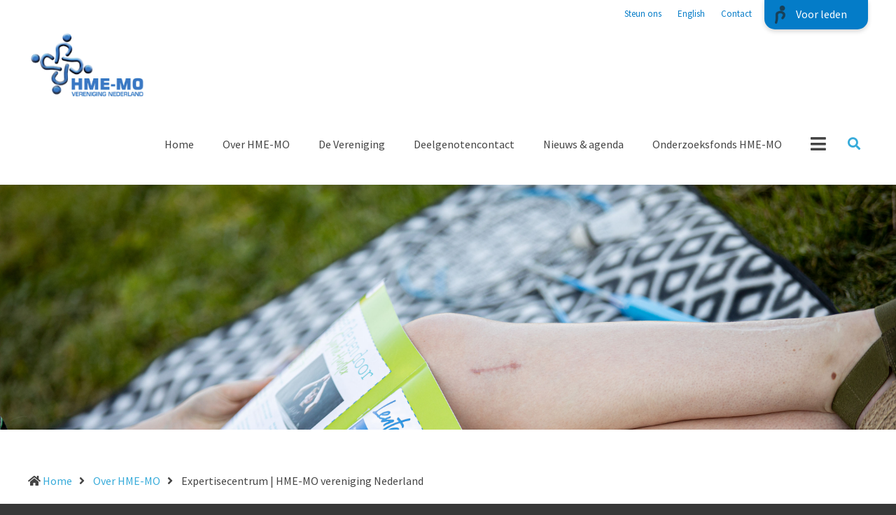

--- FILE ---
content_type: text/html; charset=UTF-8
request_url: https://hme-mo.nl/over-hme-mo/expertisecentrum/
body_size: 20157
content:
<!DOCTYPE html>

<html lang="nl-NL">

	<head>
		<meta charset="UTF-8">
<script type="text/javascript">
/* <![CDATA[ */
var gform;gform||(document.addEventListener("gform_main_scripts_loaded",function(){gform.scriptsLoaded=!0}),document.addEventListener("gform/theme/scripts_loaded",function(){gform.themeScriptsLoaded=!0}),window.addEventListener("DOMContentLoaded",function(){gform.domLoaded=!0}),gform={domLoaded:!1,scriptsLoaded:!1,themeScriptsLoaded:!1,isFormEditor:()=>"function"==typeof InitializeEditor,callIfLoaded:function(o){return!(!gform.domLoaded||!gform.scriptsLoaded||!gform.themeScriptsLoaded&&!gform.isFormEditor()||(gform.isFormEditor()&&console.warn("The use of gform.initializeOnLoaded() is deprecated in the form editor context and will be removed in Gravity Forms 3.1."),o(),0))},initializeOnLoaded:function(o){gform.callIfLoaded(o)||(document.addEventListener("gform_main_scripts_loaded",()=>{gform.scriptsLoaded=!0,gform.callIfLoaded(o)}),document.addEventListener("gform/theme/scripts_loaded",()=>{gform.themeScriptsLoaded=!0,gform.callIfLoaded(o)}),window.addEventListener("DOMContentLoaded",()=>{gform.domLoaded=!0,gform.callIfLoaded(o)}))},hooks:{action:{},filter:{}},addAction:function(o,r,e,t){gform.addHook("action",o,r,e,t)},addFilter:function(o,r,e,t){gform.addHook("filter",o,r,e,t)},doAction:function(o){gform.doHook("action",o,arguments)},applyFilters:function(o){return gform.doHook("filter",o,arguments)},removeAction:function(o,r){gform.removeHook("action",o,r)},removeFilter:function(o,r,e){gform.removeHook("filter",o,r,e)},addHook:function(o,r,e,t,n){null==gform.hooks[o][r]&&(gform.hooks[o][r]=[]);var d=gform.hooks[o][r];null==n&&(n=r+"_"+d.length),gform.hooks[o][r].push({tag:n,callable:e,priority:t=null==t?10:t})},doHook:function(r,o,e){var t;if(e=Array.prototype.slice.call(e,1),null!=gform.hooks[r][o]&&((o=gform.hooks[r][o]).sort(function(o,r){return o.priority-r.priority}),o.forEach(function(o){"function"!=typeof(t=o.callable)&&(t=window[t]),"action"==r?t.apply(null,e):e[0]=t.apply(null,e)})),"filter"==r)return e[0]},removeHook:function(o,r,t,n){var e;null!=gform.hooks[o][r]&&(e=(e=gform.hooks[o][r]).filter(function(o,r,e){return!!(null!=n&&n!=o.tag||null!=t&&t!=o.priority)}),gform.hooks[o][r]=e)}});
/* ]]> */
</script>

		<meta name="viewport" content="width=device-width, initial-scale=1">
		<link rel="pingback" href="">
		<!--[if lt IE 9]>
		<script src="https://hme-mo.nl/wp-content/themes/pe-services/js/html5shiv.js"></script>
		<![endif]-->
				<link rel="icon" href="https://hme-mo.nl/wp-content/uploads/2019/10/favicon_hme-mo.png" type="image/x-icon" />
		<link rel="shortcut icon" href="https://hme-mo.nl/wp-content/uploads/2019/10/favicon_hme-mo.png" type="image/x-icon" />
		
		<title>Expertisecentrum | HME-MO vereniging Nederland</title>
<meta name='robots' content='max-image-preview:large' />
	<style>img:is([sizes="auto" i], [sizes^="auto," i]) { contain-intrinsic-size: 3000px 1500px }</style>
	<link rel='dns-prefetch' href='//fonts.googleapis.com' />
<link rel='preconnect' href='https://fonts.gstatic.com' crossorigin />
<link rel="alternate" type="application/rss+xml" title="HME-MO vereniging Nederland &raquo; feed" href="https://hme-mo.nl/feed/" />
<link rel="alternate" type="application/rss+xml" title="HME-MO vereniging Nederland &raquo; reacties feed" href="https://hme-mo.nl/comments/feed/" />
<script type="text/javascript">
/* <![CDATA[ */
window._wpemojiSettings = {"baseUrl":"https:\/\/s.w.org\/images\/core\/emoji\/16.0.1\/72x72\/","ext":".png","svgUrl":"https:\/\/s.w.org\/images\/core\/emoji\/16.0.1\/svg\/","svgExt":".svg","source":{"concatemoji":"https:\/\/hme-mo.nl\/wp-includes\/js\/wp-emoji-release.min.js?ver=6.8.3"}};
/*! This file is auto-generated */
!function(s,n){var o,i,e;function c(e){try{var t={supportTests:e,timestamp:(new Date).valueOf()};sessionStorage.setItem(o,JSON.stringify(t))}catch(e){}}function p(e,t,n){e.clearRect(0,0,e.canvas.width,e.canvas.height),e.fillText(t,0,0);var t=new Uint32Array(e.getImageData(0,0,e.canvas.width,e.canvas.height).data),a=(e.clearRect(0,0,e.canvas.width,e.canvas.height),e.fillText(n,0,0),new Uint32Array(e.getImageData(0,0,e.canvas.width,e.canvas.height).data));return t.every(function(e,t){return e===a[t]})}function u(e,t){e.clearRect(0,0,e.canvas.width,e.canvas.height),e.fillText(t,0,0);for(var n=e.getImageData(16,16,1,1),a=0;a<n.data.length;a++)if(0!==n.data[a])return!1;return!0}function f(e,t,n,a){switch(t){case"flag":return n(e,"\ud83c\udff3\ufe0f\u200d\u26a7\ufe0f","\ud83c\udff3\ufe0f\u200b\u26a7\ufe0f")?!1:!n(e,"\ud83c\udde8\ud83c\uddf6","\ud83c\udde8\u200b\ud83c\uddf6")&&!n(e,"\ud83c\udff4\udb40\udc67\udb40\udc62\udb40\udc65\udb40\udc6e\udb40\udc67\udb40\udc7f","\ud83c\udff4\u200b\udb40\udc67\u200b\udb40\udc62\u200b\udb40\udc65\u200b\udb40\udc6e\u200b\udb40\udc67\u200b\udb40\udc7f");case"emoji":return!a(e,"\ud83e\udedf")}return!1}function g(e,t,n,a){var r="undefined"!=typeof WorkerGlobalScope&&self instanceof WorkerGlobalScope?new OffscreenCanvas(300,150):s.createElement("canvas"),o=r.getContext("2d",{willReadFrequently:!0}),i=(o.textBaseline="top",o.font="600 32px Arial",{});return e.forEach(function(e){i[e]=t(o,e,n,a)}),i}function t(e){var t=s.createElement("script");t.src=e,t.defer=!0,s.head.appendChild(t)}"undefined"!=typeof Promise&&(o="wpEmojiSettingsSupports",i=["flag","emoji"],n.supports={everything:!0,everythingExceptFlag:!0},e=new Promise(function(e){s.addEventListener("DOMContentLoaded",e,{once:!0})}),new Promise(function(t){var n=function(){try{var e=JSON.parse(sessionStorage.getItem(o));if("object"==typeof e&&"number"==typeof e.timestamp&&(new Date).valueOf()<e.timestamp+604800&&"object"==typeof e.supportTests)return e.supportTests}catch(e){}return null}();if(!n){if("undefined"!=typeof Worker&&"undefined"!=typeof OffscreenCanvas&&"undefined"!=typeof URL&&URL.createObjectURL&&"undefined"!=typeof Blob)try{var e="postMessage("+g.toString()+"("+[JSON.stringify(i),f.toString(),p.toString(),u.toString()].join(",")+"));",a=new Blob([e],{type:"text/javascript"}),r=new Worker(URL.createObjectURL(a),{name:"wpTestEmojiSupports"});return void(r.onmessage=function(e){c(n=e.data),r.terminate(),t(n)})}catch(e){}c(n=g(i,f,p,u))}t(n)}).then(function(e){for(var t in e)n.supports[t]=e[t],n.supports.everything=n.supports.everything&&n.supports[t],"flag"!==t&&(n.supports.everythingExceptFlag=n.supports.everythingExceptFlag&&n.supports[t]);n.supports.everythingExceptFlag=n.supports.everythingExceptFlag&&!n.supports.flag,n.DOMReady=!1,n.readyCallback=function(){n.DOMReady=!0}}).then(function(){return e}).then(function(){var e;n.supports.everything||(n.readyCallback(),(e=n.source||{}).concatemoji?t(e.concatemoji):e.wpemoji&&e.twemoji&&(t(e.twemoji),t(e.wpemoji)))}))}((window,document),window._wpemojiSettings);
/* ]]> */
</script>
<style id='wp-emoji-styles-inline-css' type='text/css'>

	img.wp-smiley, img.emoji {
		display: inline !important;
		border: none !important;
		box-shadow: none !important;
		height: 1em !important;
		width: 1em !important;
		margin: 0 0.07em !important;
		vertical-align: -0.1em !important;
		background: none !important;
		padding: 0 !important;
	}
</style>
<link rel='stylesheet' id='wp-block-library-css' href='https://hme-mo.nl/wp-includes/css/dist/block-library/style.min.css?ver=6.8.3' type='text/css' media='all' />
<style id='classic-theme-styles-inline-css' type='text/css'>
/*! This file is auto-generated */
.wp-block-button__link{color:#fff;background-color:#32373c;border-radius:9999px;box-shadow:none;text-decoration:none;padding:calc(.667em + 2px) calc(1.333em + 2px);font-size:1.125em}.wp-block-file__button{background:#32373c;color:#fff;text-decoration:none}
</style>
<style id='wppb-content-restriction-start-style-inline-css' type='text/css'>


</style>
<style id='wppb-content-restriction-end-style-inline-css' type='text/css'>


</style>
<style id='wppb-edit-profile-style-inline-css' type='text/css'>


</style>
<style id='wppb-login-style-inline-css' type='text/css'>


</style>
<style id='wppb-recover-password-style-inline-css' type='text/css'>


</style>
<style id='wppb-register-style-inline-css' type='text/css'>


</style>
<style id='global-styles-inline-css' type='text/css'>
:root{--wp--preset--aspect-ratio--square: 1;--wp--preset--aspect-ratio--4-3: 4/3;--wp--preset--aspect-ratio--3-4: 3/4;--wp--preset--aspect-ratio--3-2: 3/2;--wp--preset--aspect-ratio--2-3: 2/3;--wp--preset--aspect-ratio--16-9: 16/9;--wp--preset--aspect-ratio--9-16: 9/16;--wp--preset--color--black: #000000;--wp--preset--color--cyan-bluish-gray: #abb8c3;--wp--preset--color--white: #ffffff;--wp--preset--color--pale-pink: #f78da7;--wp--preset--color--vivid-red: #cf2e2e;--wp--preset--color--luminous-vivid-orange: #ff6900;--wp--preset--color--luminous-vivid-amber: #fcb900;--wp--preset--color--light-green-cyan: #7bdcb5;--wp--preset--color--vivid-green-cyan: #00d084;--wp--preset--color--pale-cyan-blue: #8ed1fc;--wp--preset--color--vivid-cyan-blue: #0693e3;--wp--preset--color--vivid-purple: #9b51e0;--wp--preset--gradient--vivid-cyan-blue-to-vivid-purple: linear-gradient(135deg,rgba(6,147,227,1) 0%,rgb(155,81,224) 100%);--wp--preset--gradient--light-green-cyan-to-vivid-green-cyan: linear-gradient(135deg,rgb(122,220,180) 0%,rgb(0,208,130) 100%);--wp--preset--gradient--luminous-vivid-amber-to-luminous-vivid-orange: linear-gradient(135deg,rgba(252,185,0,1) 0%,rgba(255,105,0,1) 100%);--wp--preset--gradient--luminous-vivid-orange-to-vivid-red: linear-gradient(135deg,rgba(255,105,0,1) 0%,rgb(207,46,46) 100%);--wp--preset--gradient--very-light-gray-to-cyan-bluish-gray: linear-gradient(135deg,rgb(238,238,238) 0%,rgb(169,184,195) 100%);--wp--preset--gradient--cool-to-warm-spectrum: linear-gradient(135deg,rgb(74,234,220) 0%,rgb(151,120,209) 20%,rgb(207,42,186) 40%,rgb(238,44,130) 60%,rgb(251,105,98) 80%,rgb(254,248,76) 100%);--wp--preset--gradient--blush-light-purple: linear-gradient(135deg,rgb(255,206,236) 0%,rgb(152,150,240) 100%);--wp--preset--gradient--blush-bordeaux: linear-gradient(135deg,rgb(254,205,165) 0%,rgb(254,45,45) 50%,rgb(107,0,62) 100%);--wp--preset--gradient--luminous-dusk: linear-gradient(135deg,rgb(255,203,112) 0%,rgb(199,81,192) 50%,rgb(65,88,208) 100%);--wp--preset--gradient--pale-ocean: linear-gradient(135deg,rgb(255,245,203) 0%,rgb(182,227,212) 50%,rgb(51,167,181) 100%);--wp--preset--gradient--electric-grass: linear-gradient(135deg,rgb(202,248,128) 0%,rgb(113,206,126) 100%);--wp--preset--gradient--midnight: linear-gradient(135deg,rgb(2,3,129) 0%,rgb(40,116,252) 100%);--wp--preset--font-size--small: 13px;--wp--preset--font-size--medium: 20px;--wp--preset--font-size--large: 36px;--wp--preset--font-size--x-large: 42px;--wp--preset--spacing--20: 0.44rem;--wp--preset--spacing--30: 0.67rem;--wp--preset--spacing--40: 1rem;--wp--preset--spacing--50: 1.5rem;--wp--preset--spacing--60: 2.25rem;--wp--preset--spacing--70: 3.38rem;--wp--preset--spacing--80: 5.06rem;--wp--preset--shadow--natural: 6px 6px 9px rgba(0, 0, 0, 0.2);--wp--preset--shadow--deep: 12px 12px 50px rgba(0, 0, 0, 0.4);--wp--preset--shadow--sharp: 6px 6px 0px rgba(0, 0, 0, 0.2);--wp--preset--shadow--outlined: 6px 6px 0px -3px rgba(255, 255, 255, 1), 6px 6px rgba(0, 0, 0, 1);--wp--preset--shadow--crisp: 6px 6px 0px rgba(0, 0, 0, 1);}:where(.is-layout-flex){gap: 0.5em;}:where(.is-layout-grid){gap: 0.5em;}body .is-layout-flex{display: flex;}.is-layout-flex{flex-wrap: wrap;align-items: center;}.is-layout-flex > :is(*, div){margin: 0;}body .is-layout-grid{display: grid;}.is-layout-grid > :is(*, div){margin: 0;}:where(.wp-block-columns.is-layout-flex){gap: 2em;}:where(.wp-block-columns.is-layout-grid){gap: 2em;}:where(.wp-block-post-template.is-layout-flex){gap: 1.25em;}:where(.wp-block-post-template.is-layout-grid){gap: 1.25em;}.has-black-color{color: var(--wp--preset--color--black) !important;}.has-cyan-bluish-gray-color{color: var(--wp--preset--color--cyan-bluish-gray) !important;}.has-white-color{color: var(--wp--preset--color--white) !important;}.has-pale-pink-color{color: var(--wp--preset--color--pale-pink) !important;}.has-vivid-red-color{color: var(--wp--preset--color--vivid-red) !important;}.has-luminous-vivid-orange-color{color: var(--wp--preset--color--luminous-vivid-orange) !important;}.has-luminous-vivid-amber-color{color: var(--wp--preset--color--luminous-vivid-amber) !important;}.has-light-green-cyan-color{color: var(--wp--preset--color--light-green-cyan) !important;}.has-vivid-green-cyan-color{color: var(--wp--preset--color--vivid-green-cyan) !important;}.has-pale-cyan-blue-color{color: var(--wp--preset--color--pale-cyan-blue) !important;}.has-vivid-cyan-blue-color{color: var(--wp--preset--color--vivid-cyan-blue) !important;}.has-vivid-purple-color{color: var(--wp--preset--color--vivid-purple) !important;}.has-black-background-color{background-color: var(--wp--preset--color--black) !important;}.has-cyan-bluish-gray-background-color{background-color: var(--wp--preset--color--cyan-bluish-gray) !important;}.has-white-background-color{background-color: var(--wp--preset--color--white) !important;}.has-pale-pink-background-color{background-color: var(--wp--preset--color--pale-pink) !important;}.has-vivid-red-background-color{background-color: var(--wp--preset--color--vivid-red) !important;}.has-luminous-vivid-orange-background-color{background-color: var(--wp--preset--color--luminous-vivid-orange) !important;}.has-luminous-vivid-amber-background-color{background-color: var(--wp--preset--color--luminous-vivid-amber) !important;}.has-light-green-cyan-background-color{background-color: var(--wp--preset--color--light-green-cyan) !important;}.has-vivid-green-cyan-background-color{background-color: var(--wp--preset--color--vivid-green-cyan) !important;}.has-pale-cyan-blue-background-color{background-color: var(--wp--preset--color--pale-cyan-blue) !important;}.has-vivid-cyan-blue-background-color{background-color: var(--wp--preset--color--vivid-cyan-blue) !important;}.has-vivid-purple-background-color{background-color: var(--wp--preset--color--vivid-purple) !important;}.has-black-border-color{border-color: var(--wp--preset--color--black) !important;}.has-cyan-bluish-gray-border-color{border-color: var(--wp--preset--color--cyan-bluish-gray) !important;}.has-white-border-color{border-color: var(--wp--preset--color--white) !important;}.has-pale-pink-border-color{border-color: var(--wp--preset--color--pale-pink) !important;}.has-vivid-red-border-color{border-color: var(--wp--preset--color--vivid-red) !important;}.has-luminous-vivid-orange-border-color{border-color: var(--wp--preset--color--luminous-vivid-orange) !important;}.has-luminous-vivid-amber-border-color{border-color: var(--wp--preset--color--luminous-vivid-amber) !important;}.has-light-green-cyan-border-color{border-color: var(--wp--preset--color--light-green-cyan) !important;}.has-vivid-green-cyan-border-color{border-color: var(--wp--preset--color--vivid-green-cyan) !important;}.has-pale-cyan-blue-border-color{border-color: var(--wp--preset--color--pale-cyan-blue) !important;}.has-vivid-cyan-blue-border-color{border-color: var(--wp--preset--color--vivid-cyan-blue) !important;}.has-vivid-purple-border-color{border-color: var(--wp--preset--color--vivid-purple) !important;}.has-vivid-cyan-blue-to-vivid-purple-gradient-background{background: var(--wp--preset--gradient--vivid-cyan-blue-to-vivid-purple) !important;}.has-light-green-cyan-to-vivid-green-cyan-gradient-background{background: var(--wp--preset--gradient--light-green-cyan-to-vivid-green-cyan) !important;}.has-luminous-vivid-amber-to-luminous-vivid-orange-gradient-background{background: var(--wp--preset--gradient--luminous-vivid-amber-to-luminous-vivid-orange) !important;}.has-luminous-vivid-orange-to-vivid-red-gradient-background{background: var(--wp--preset--gradient--luminous-vivid-orange-to-vivid-red) !important;}.has-very-light-gray-to-cyan-bluish-gray-gradient-background{background: var(--wp--preset--gradient--very-light-gray-to-cyan-bluish-gray) !important;}.has-cool-to-warm-spectrum-gradient-background{background: var(--wp--preset--gradient--cool-to-warm-spectrum) !important;}.has-blush-light-purple-gradient-background{background: var(--wp--preset--gradient--blush-light-purple) !important;}.has-blush-bordeaux-gradient-background{background: var(--wp--preset--gradient--blush-bordeaux) !important;}.has-luminous-dusk-gradient-background{background: var(--wp--preset--gradient--luminous-dusk) !important;}.has-pale-ocean-gradient-background{background: var(--wp--preset--gradient--pale-ocean) !important;}.has-electric-grass-gradient-background{background: var(--wp--preset--gradient--electric-grass) !important;}.has-midnight-gradient-background{background: var(--wp--preset--gradient--midnight) !important;}.has-small-font-size{font-size: var(--wp--preset--font-size--small) !important;}.has-medium-font-size{font-size: var(--wp--preset--font-size--medium) !important;}.has-large-font-size{font-size: var(--wp--preset--font-size--large) !important;}.has-x-large-font-size{font-size: var(--wp--preset--font-size--x-large) !important;}
:where(.wp-block-post-template.is-layout-flex){gap: 1.25em;}:where(.wp-block-post-template.is-layout-grid){gap: 1.25em;}
:where(.wp-block-columns.is-layout-flex){gap: 2em;}:where(.wp-block-columns.is-layout-grid){gap: 2em;}
:root :where(.wp-block-pullquote){font-size: 1.5em;line-height: 1.6;}
</style>
<link rel='stylesheet' id='events-manager-css' href='https://hme-mo.nl/wp-content/plugins/events-manager/includes/css/events-manager.min.css?ver=7.2.3.1' type='text/css' media='all' />
<style id='events-manager-inline-css' type='text/css'>
body .em { --font-family : inherit; --font-weight : inherit; --font-size : 1em; --line-height : inherit; }
</style>
<link rel='stylesheet' id='animate-css' href='https://hme-mo.nl/wp-content/plugins/pe-recent-posts/css/animate.css?ver=6.8.3' type='text/css' media='all' />
<link rel='stylesheet' id='pe-recent-posts-css' href='https://hme-mo.nl/wp-content/plugins/pe-recent-posts/css/pe-recent-posts.css?ver=6.8.3' type='text/css' media='all' />
<link rel='stylesheet' id='style-css' href='https://hme-mo.nl/wp-content/uploads/pe-services/css/style.css' type='text/css' media='all' />
<link rel='stylesheet' id='normalize-css' href='https://hme-mo.nl/wp-content/themes/pe-services/css/normalize.min.css?ver=4.1.1' type='text/css' media='all' />
<link rel='stylesheet' id='font-awesome-all-css' href='https://hme-mo.nl/wp-content/themes/pe-services/css/font-awesome/all.css?ver=5.12.0' type='text/css' media='all' />
<link rel='stylesheet' id='font-awesome-v4-shims-css' href='https://hme-mo.nl/wp-content/themes/pe-services/css/font-awesome/v4-shims.css?ver=5.12.0' type='text/css' media='all' />
<link rel='stylesheet' id='theme-css' href='https://hme-mo.nl/wp-content/uploads/pe-services/css/theme.css' type='text/css' media='all' />
<link rel='stylesheet' id='offcanvas-css' href='https://hme-mo.nl/wp-content/uploads/pe-services/css/offcanvas.css' type='text/css' media='all' />
<link rel="preload" as="style" href="https://fonts.googleapis.com/css?family=Source%20Sans%20Pro:400,700&#038;display=swap&#038;ver=1714569360" /><link rel="stylesheet" href="https://fonts.googleapis.com/css?family=Source%20Sans%20Pro:400,700&#038;display=swap&#038;ver=1714569360" media="print" onload="this.media='all'"><noscript><link rel="stylesheet" href="https://fonts.googleapis.com/css?family=Source%20Sans%20Pro:400,700&#038;display=swap&#038;ver=1714569360" /></noscript><link rel='stylesheet' id='wppb_stylesheet-css' href='https://hme-mo.nl/wp-content/plugins/profile-builder/assets/css/style-front-end.css?ver=3.15.1' type='text/css' media='all' />
<script type="text/javascript" src="https://hme-mo.nl/wp-includes/js/jquery/jquery.min.js?ver=3.7.1" id="jquery-core-js"></script>
<script type="text/javascript" src="https://hme-mo.nl/wp-includes/js/jquery/jquery-migrate.min.js?ver=3.4.1" id="jquery-migrate-js"></script>
<script type="text/javascript" src="https://hme-mo.nl/wp-content/plugins/pe-recent-posts/js/bootstrap.min.js?ver=3.3.0" id="bootstrap.min-js"></script>
<script type="text/javascript" src="https://hme-mo.nl/wp-includes/js/jquery/ui/core.min.js?ver=1.13.3" id="jquery-ui-core-js"></script>
<script type="text/javascript" src="https://hme-mo.nl/wp-includes/js/jquery/ui/mouse.min.js?ver=1.13.3" id="jquery-ui-mouse-js"></script>
<script type="text/javascript" src="https://hme-mo.nl/wp-includes/js/jquery/ui/sortable.min.js?ver=1.13.3" id="jquery-ui-sortable-js"></script>
<script type="text/javascript" src="https://hme-mo.nl/wp-includes/js/jquery/ui/datepicker.min.js?ver=1.13.3" id="jquery-ui-datepicker-js"></script>
<script type="text/javascript" id="jquery-ui-datepicker-js-after">
/* <![CDATA[ */
jQuery(function(jQuery){jQuery.datepicker.setDefaults({"closeText":"Sluiten","currentText":"Vandaag","monthNames":["januari","februari","maart","april","mei","juni","juli","augustus","september","oktober","november","december"],"monthNamesShort":["jan","feb","mrt","apr","mei","jun","jul","aug","sep","okt","nov","dec"],"nextText":"Volgende","prevText":"Vorige","dayNames":["zondag","maandag","dinsdag","woensdag","donderdag","vrijdag","zaterdag"],"dayNamesShort":["zo","ma","di","wo","do","vr","za"],"dayNamesMin":["Z","M","D","W","D","V","Z"],"dateFormat":"d MM yy","firstDay":1,"isRTL":false});});
/* ]]> */
</script>
<script type="text/javascript" src="https://hme-mo.nl/wp-includes/js/jquery/ui/resizable.min.js?ver=1.13.3" id="jquery-ui-resizable-js"></script>
<script type="text/javascript" src="https://hme-mo.nl/wp-includes/js/jquery/ui/draggable.min.js?ver=1.13.3" id="jquery-ui-draggable-js"></script>
<script type="text/javascript" src="https://hme-mo.nl/wp-includes/js/jquery/ui/controlgroup.min.js?ver=1.13.3" id="jquery-ui-controlgroup-js"></script>
<script type="text/javascript" src="https://hme-mo.nl/wp-includes/js/jquery/ui/checkboxradio.min.js?ver=1.13.3" id="jquery-ui-checkboxradio-js"></script>
<script type="text/javascript" src="https://hme-mo.nl/wp-includes/js/jquery/ui/button.min.js?ver=1.13.3" id="jquery-ui-button-js"></script>
<script type="text/javascript" src="https://hme-mo.nl/wp-includes/js/jquery/ui/dialog.min.js?ver=1.13.3" id="jquery-ui-dialog-js"></script>
<script type="text/javascript" id="events-manager-js-extra">
/* <![CDATA[ */
var EM = {"ajaxurl":"https:\/\/hme-mo.nl\/wp-admin\/admin-ajax.php","locationajaxurl":"https:\/\/hme-mo.nl\/wp-admin\/admin-ajax.php?action=locations_search","firstDay":"1","locale":"nl","dateFormat":"yy-mm-dd","ui_css":"https:\/\/hme-mo.nl\/wp-content\/plugins\/events-manager\/includes\/css\/jquery-ui\/build.min.css","show24hours":"1","is_ssl":"1","autocomplete_limit":"10","calendar":{"breakpoints":{"small":560,"medium":908,"large":false},"month_format":"M Y"},"phone":"","datepicker":{"format":"d\/m\/Y","locale":"nl"},"search":{"breakpoints":{"small":650,"medium":850,"full":false}},"url":"https:\/\/hme-mo.nl\/wp-content\/plugins\/events-manager","assets":{"input.em-uploader":{"js":{"em-uploader":{"url":"https:\/\/hme-mo.nl\/wp-content\/plugins\/events-manager\/includes\/js\/em-uploader.js?v=7.2.3.1","event":"em_uploader_ready"}}},".em-event-editor":{"js":{"event-editor":{"url":"https:\/\/hme-mo.nl\/wp-content\/plugins\/events-manager\/includes\/js\/events-manager-event-editor.js?v=7.2.3.1","event":"em_event_editor_ready"}},"css":{"event-editor":"https:\/\/hme-mo.nl\/wp-content\/plugins\/events-manager\/includes\/css\/events-manager-event-editor.min.css?v=7.2.3.1"}},".em-recurrence-sets, .em-timezone":{"js":{"luxon":{"url":"luxon\/luxon.js?v=7.2.3.1","event":"em_luxon_ready"}}},".em-booking-form, #em-booking-form, .em-booking-recurring, .em-event-booking-form":{"js":{"em-bookings":{"url":"https:\/\/hme-mo.nl\/wp-content\/plugins\/events-manager\/includes\/js\/bookingsform.js?v=7.2.3.1","event":"em_booking_form_js_loaded"}}},"#em-opt-archetypes":{"js":{"archetypes":"https:\/\/hme-mo.nl\/wp-content\/plugins\/events-manager\/includes\/js\/admin-archetype-editor.js?v=7.2.3.1","archetypes_ms":"https:\/\/hme-mo.nl\/wp-content\/plugins\/events-manager\/includes\/js\/admin-archetypes.js?v=7.2.3.1","qs":"qs\/qs.js?v=7.2.3.1"}}},"cached":"","google_maps_api":"AIzaSyAKVi5VS-gpaiya1UmbSx1WVxUF_zqoDts","bookingInProgress":"Wacht tot de reservering verstuurd is.","tickets_save":"Ticket opslaan","bookingajaxurl":"https:\/\/hme-mo.nl\/wp-admin\/admin-ajax.php","bookings_export_save":"Exporteer boekingen","bookings_settings_save":"Instellingen opslaan","booking_delete":"Weet je zeker dat je dit wilt verwijderen?","booking_offset":"30","bookings":{"submit_button":{"text":{"default":"Reservering versturen","free":"Reservering versturen","payment":"Reservering versturen","processing":"Processing ..."}},"update_listener":""},"bb_full":"Uitverkocht","bb_book":"Reserveer nu","bb_booking":"Reserveren...","bb_booked":"Reservering verstuurd","bb_error":"Reservering Error. Opnieuw proberen?","bb_cancel":"Annuleren","bb_canceling":"Bezig met annuleren...","bb_cancelled":"Geannuleerd","bb_cancel_error":"Geannuleerd Error. Opnieuw proberen?","txt_search":"Zoeken","txt_searching":"Bezig met zoeken...","txt_loading":"Aan het laden...","event_detach_warning":"Weet je zeker dat je dit evenement wil loskoppelen? Door dit te doen, zal dit evenement onafhankelijk zijn van de terugkerende reeks evenementen.","delete_recurrence_warning":"Weet je zeker dat je alle herhalingen van dit evenement wil verwijderen? Alle evenementen worden naar de prullenbak verplaatst.","disable_bookings_warning":"Weet je zeker dat je boekingen wil uitschakelen? Als je dit doet en opslaat, verlies je alle eerdere boekingen. Als je verdere boekingen wil voorkomen, verminder dan het aantal beschikbare plaatsen tot het aantal boekingen dat je momenteel hebt","booking_warning_cancel":"Weet je zeker dat je de reservering wilt annuleren?"};
/* ]]> */
</script>
<script type="text/javascript" src="https://hme-mo.nl/wp-content/plugins/events-manager/includes/js/events-manager.js?ver=7.2.3.1" id="events-manager-js"></script>
<script type="text/javascript" src="https://hme-mo.nl/wp-content/plugins/events-manager/includes/external/flatpickr/l10n/nl.js?ver=7.2.3.1" id="em-flatpickr-localization-js"></script>
<link rel="https://api.w.org/" href="https://hme-mo.nl/wp-json/" /><link rel="alternate" title="JSON" type="application/json" href="https://hme-mo.nl/wp-json/wp/v2/pages/273" /><link rel="EditURI" type="application/rsd+xml" title="RSD" href="https://hme-mo.nl/xmlrpc.php?rsd" />
<meta name="generator" content="WordPress 6.8.3" />
<link rel='shortlink' href='https://hme-mo.nl/?p=273' />
<link rel="alternate" title="oEmbed (JSON)" type="application/json+oembed" href="https://hme-mo.nl/wp-json/oembed/1.0/embed?url=https%3A%2F%2Fhme-mo.nl%2Fover-hme-mo%2Fexpertisecentrum%2F" />
<link rel="alternate" title="oEmbed (XML)" type="text/xml+oembed" href="https://hme-mo.nl/wp-json/oembed/1.0/embed?url=https%3A%2F%2Fhme-mo.nl%2Fover-hme-mo%2Fexpertisecentrum%2F&#038;format=xml" />
<meta name="generator" content="Redux 4.5.9" /><!-- Google tag (gtag.js) -->
<script async src="https://www.googletagmanager.com/gtag/js?id=G-E9FCHRWDTG"></script>
<script>
  window.dataLayer = window.dataLayer || [];
  function gtag(){dataLayer.push(arguments);}
  gtag('js', new Date());

  gtag('config', 'G-E9FCHRWDTG');
</script><script type="text/javascript">window.cookiePath = "/";</script><style type="text/css">.recentcomments a{display:inline !important;padding:0 !important;margin:0 !important;}</style><!-- SEO meta tags powered by SmartCrawl https://wpmudev.com/project/smartcrawl-wordpress-seo/ -->
<link rel="canonical" href="https://hme-mo.nl/over-hme-mo/expertisecentrum/" />
<meta name="description" content="Het Onze Lieve Vrouwe Gasthuis (OLVG) te Amsterdam is door de minister van VWS benoemd tot expertisecentrum voor HME-MO. Iedere donderdag is er een HME-MO s ..." />
<script type="application/ld+json">{"@context":"https:\/\/schema.org","@graph":[{"@type":"Organization","@id":"https:\/\/hme-mo.nl\/#schema-publishing-organization","url":"https:\/\/hme-mo.nl","name":"HME-MO vereniging Nederland"},{"@type":"WebSite","@id":"https:\/\/hme-mo.nl\/#schema-website","url":"https:\/\/hme-mo.nl","name":"MEO demowebsite","encoding":"UTF-8","potentialAction":{"@type":"SearchAction","target":"https:\/\/hme-mo.nl\/search\/{search_term_string}\/","query-input":"required name=search_term_string"}},{"@type":"BreadcrumbList","@id":"https:\/\/hme-mo.nl\/over-hme-mo\/expertisecentrum?page&pagename=over-hme-mo\/expertisecentrum\/#breadcrumb","itemListElement":[{"@type":"ListItem","position":1,"name":"Home","item":"https:\/\/hme-mo.nl"},{"@type":"ListItem","position":2,"name":"Over HME-MO","item":"https:\/\/hme-mo.nl\/over-hme-mo\/"},{"@type":"ListItem","position":3,"name":"Expertisecentrum"}]},{"@type":"Person","@id":"https:\/\/hme-mo.nl\/author\/stichtingmeo\/#schema-author","name":"stichtingmeo","url":"https:\/\/hme-mo.nl\/author\/stichtingmeo\/"},{"@type":"WebPage","@id":"https:\/\/hme-mo.nl\/over-hme-mo\/expertisecentrum\/#schema-webpage","isPartOf":{"@id":"https:\/\/hme-mo.nl\/#schema-website"},"publisher":{"@id":"https:\/\/hme-mo.nl\/#schema-publishing-organization"},"url":"https:\/\/hme-mo.nl\/over-hme-mo\/expertisecentrum\/"},{"@type":"Article","mainEntityOfPage":{"@id":"https:\/\/hme-mo.nl\/over-hme-mo\/expertisecentrum\/#schema-webpage"},"author":{"@id":"https:\/\/hme-mo.nl\/author\/stichtingmeo\/#schema-author"},"publisher":{"@id":"https:\/\/hme-mo.nl\/#schema-publishing-organization"},"dateModified":"2025-11-05T10:18:07","datePublished":"2019-10-23T13:35:42","headline":"Expertisecentrum | HME-MO vereniging Nederland","description":"Het\u00a0Onze Lieve Vrouwe Gasthuis\u00a0(OLVG) te Amsterdam is door de minister van VWS benoemd tot expertisecentrum voor HME-MO. Iedere donderdag is er een HME-MO s ...","name":"Expertisecentrum"}]}</script>
<meta property="og:type" content="article" />
<meta property="og:url" content="https://hme-mo.nl/over-hme-mo/expertisecentrum/" />
<meta property="og:title" content="Expertisecentrum | HME-MO vereniging Nederland" />
<meta property="og:description" content="Het Onze Lieve Vrouwe Gasthuis (OLVG) te Amsterdam is door de minister van VWS benoemd tot expertisecentrum voor HME-MO. Iedere donderdag is er een HME-MO s ..." />
<meta property="og:image" content="https://hme-mo.nl/wp-content/uploads/2019/10/olvglogo_w100_h75.jpg" />
<meta property="og:image:width" content="100" />
<meta property="og:image:height" content="51" />
<meta property="article:published_time" content="2019-10-23T13:35:42" />
<meta property="article:author" content="stichtingmeo" />
<meta name="twitter:card" content="summary_large_image" />
<meta name="twitter:title" content="Expertisecentrum | HME-MO vereniging Nederland" />
<meta name="twitter:description" content="Het Onze Lieve Vrouwe Gasthuis (OLVG) te Amsterdam is door de minister van VWS benoemd tot expertisecentrum voor HME-MO. Iedere donderdag is er een HME-MO s ..." />
<meta name="twitter:image" content="https://hme-mo.nl/wp-content/uploads/2019/10/olvglogo_w100_h75.jpg" />
<!-- /SEO -->
		<style type="text/css" id="wp-custom-css">
			a.aanmeld {
    background: #047cc8;
    color: #fff;
    padding: 12px;
    text-decoration: none;
}
a.aanmeld:hover {
    background: #C76B03;
    color: #fff;
    padding: 12px;
    text-decoration: none;
}		</style>
		<style id="sccss">input#rememberme {
    width: fit-content !important;
}


div#pe-logo {
    width: 180px;
}
.menu-item a {
    padding: 20px 20px !important;
}
#pe-header .pe-widget {
    margin-top: 15px !important;
}
div#pe_box-5 span{
background-color:#057cc8;
}

div#pe_box-2, div#pe_box-3, div#pe_box-4, div#pe_box-5 {
    width: 25%;
    height: 350px !important;
}
.pe-box a {
    padding: 280px 30px 45px 30px !important;
}
div#pe_box-5 .pe-box a {
    background: url(/wp-content/uploads/2024/07/kinderdag-foto-achtbaan-motors-2022-1.jpg);
    background-size: cover;
		background-position-x: center;
}
div#pe_box-2 a, div#pe_box-3 a, div#pe_box-4 a, div#pe_box-5 a{
	height:350px ;
	position:relative;
}

.button-aanmeld {
    background: #37abda;
		color:#f1f1f1;
	padding: 15px 45px;
}
.button-aanmeld:hover{
	  background: #f1f1f1;
		color:#37abda;
	padding: 15px 45px;
}

@media (max-width: 991px) {
    #pe-main .pe-widget.pe_box_widget {
        width: 100%;
    }
	div#pe_box-3 {
    display: inline-block;
}
}







/* ==== THEMA FIXES ==== */
    .pe-widget h1.pe-title span:first-child, .pe-widget-raw h1.pe-title span:first-child, 
    .pe-widget h2.pe-title span:first-child, .pe-widget-raw h2.pe-title span:first-child, 
    .pe-widget h3.pe-title span:first-child, .pe-widget-raw h3.pe-title span:first-child, 
    .pe-widget h4.pe-title span:first-child, .pe-widget-raw h4.pe-title span:first-child, 
    .pe-widget h5.pe-title span:first-child, .pe-widget-raw h5.pe-title span:first-child, 
    .pe-widget h6.pe-title span:first-child, .pe-widget-raw h6.pe-title span:first-child {
        color: inherit!important;
    }
    .pe-widget h1.pe-title, .pe-widget-raw h1.pe-title, .pe-widget h2.pe-title, 
    .pe-widget-raw h2.pe-title, .pe-widget h3.pe-title, .pe-widget-raw h3.pe-title, 
    .pe-widget h4.pe-title, .pe-widget-raw h4.pe-title, .pe-widget h5.pe-title, 
    .pe-widget-raw h5.pe-title, .pe-widget h6.pe-title, .pe-widget-raw h6.pe-title {
        border-bottom: none!important;
    }
    .pe-widget h1.pe-title:after, .pe-widget-raw h1.pe-title:after, .pe-widget h2.pe-title:after, 
    .pe-widget-raw h2.pe-title:after, .pe-widget h3.pe-title:after, .pe-widget-raw h3.pe-title:after, 
    .pe-widget h4.pe-title:after, .pe-widget-raw h4.pe-title:after, .pe-widget h5.pe-title:after, 
    .pe-widget-raw h5.pe-title:after, .pe-widget h6.pe-title:after, .pe-widget-raw h6.pe-title:after {
        display: none;
    }
    .wcagfocus *:focus {
        outline: 2px dashed #f00 !important;
        position: relative;
    }
	#pe-back-top {
		bottom: 90px!important;
		right: 30px!important;
	}
	#pe-back-top a {
		border-radius: 50%;
	}

/* ==== LAYOUT ===== */
	#pe-breadcrumbs, #pe-content {
		padding-top: 60px!important;
	}
	p img{
	border-radius:15px;
}
	h2 img{
	border-radius:15px;
}

	h3 img{
	border-radius:15px;
}
/* ==== FONTS ==== */
	h1, h2, h3, h4, h5, h6, .h1, .h2, .h3, .h4, .h5, .h6 {
		font-family: Poppins!important;
	}

/* ==== BUTTONS ==== */
	.text-button {
		font-family: Poppins;
		font-size: 20px;
		font-weight: 700;
	}
	.text-button:after {
    content: "\f054";
    font-family: "Font Awesome 5 Free";
    display: inline-block;
    font-weight: 900;
    width: 37px;
    text-align: center;
    margin-left: 10px;
    background: #047cc8;
    border-radius: 50%;
    color: #fff;
    -moz-osx-font-smoothing: grayscale;
    -webkit-font-smoothing: antialiased;
    display: inline-block;
    font-style: normal;
    font-variant: normal;
    text-rendering: auto;
    font-size: 16px;
		padding: 3px;
    border: 2px solid transparent;
	}
	.text-button:hover:after {
		background: transparent;
		border-color: #047cc8;
		color: #047cc8;
	}

.text-center {
	text-align: center;
}

/* nieuwsbrief */
#pe-footer-mod .gform_wrapper .gform_body {
    width: 50%!important;
    float: left;
}
#pe-footer-mod .gform_wrapper .gform_footer {
    padding: 0!important;
    margin: 0!important;
    width: 50%!important;
    float: left;
    clear: inherit!important;
}
#pe-footer-mod .gform_wrapper ul.gform_fields li.gfield {
    padding-right: 0!important;
}
#pe-footer-mod input#gform_submit_button_3 {
    height: 44px;
    max-height: 44px;
    border-radius: 0 10px 10px 0;
		text-transform: inherit;
		background: #047cc8;
		color: #fff;
		line-height: 14px;
		border: 1px solid transparent;
}
#pe-footer-mod input#gform_submit_button_3:hover {
    background: #f1f1f1;
    color: #047cc8;
    border-color: #047cc8;
}
#pe-footer-mod .gform_wrapper li.hidden_label input {
    width: 100%!important;
    border-radius: 10px 0 0 10px;
    height: 44px;
    max-height: 44px;
    border-right: none;
		padding: 5px 10px!important;
    border-color: #047cc8;
}
#pe-footer-mod .gform_wrapper li.hidden_label input,
#pe-footer-mod .gform_wrapper .top_label div.ginput_container,
#pe-footer-mod .gform_wrapper ul li.gfield {
    margin-top: 0!important;
}

/* ==== TOPBAR ==== */
	#pe-top-bar {
		background: #fff!important;
	}
	#pe-top-bar .menu>li.topbar-login>a:before {
		content: "";
		width: 15px;
		height: 26px;
		background: url(/wp-content/uploads/2019/10/topbar-button-icon.png);
		background-size: cover;
		display: block;
		position: absolute;
		left: 25px;
		top: 8px;
	}
	#pe-top-bar .menu>li.topbar-login>a {
		background: #047cc8;
		color: #fff!important;
		padding: 0 30px 2px 45px!important;
		border-radius: 0 0 15px 15px;
		font-size: 16px;
		box-shadow: 0 3px 6px rgba(0,0,0,0.16);
		height: auto;
	}
	#pe-top-bar .menu>li.topbar-login>a:hover {
		background: #f1f1f1;
		color: #047cc8!important;
	}

/* ==== HEADER / NAVIGATION ==== */
	#pe-logo-nav {
		border-top: none!important;
	}
	#pe-logo-nav #pe-bar-left {
		padding: 0;
	}
	#pe-top-bar .menu>li>a {
		padding: 0 5px!important;
	}
	.scrolled .pe-main-menu .pe-nav-container>.nav-menu>.menu-item>a {
		padding-top: 20px!important;
		padding-bottom: 20px!important;
	}
	.scrolled #pe-search, .scrolled #pe-offcanvas-button, 
	.scrolled.menu-responsive #pe-main-menu #mega-menu-wrap-main-menu, 
	.scrolled .pe-main-menu .nav-toggle, .scrolled #pe-wcag-mobile {
		padding: 37.5px 0!important;
	}
	/* navigation */
	.pe-main-menu .pe-nav-container>.nav-menu>.menu-item>a:before {
		top: 10px!important;
	}
	.pe-main-menu .nav-dropdown {
		box-shadow: 0 3px 6px rgba(0,0,0,0.16);
	}
	.pe-main-menu .nav-dropdown .nav-dropdown-in {
		border: none!important;
	}
	.pe-main-menu .nav-dropdown .menu-item {
		padding: 5px 25px!important;
	}
	.pe-main-menu .nav-dropdown .menu-item:hover {
		background: #dff0fb;
	}
	.pe-main-menu .pe-nav-container>.nav-menu>.menu-item.hover>a, 
	.pe-main-menu .pe-nav-container>.nav-menu>.menu-item:hover>a,
	.pe-main-menu .nav-dropdown .menu-item a,
	.pe-main-menu .pe-nav-container>.nav-menu>.menu-item.current-menu-item>a, 
	.pe-main-menu .pe-nav-container>.nav-menu>.menu-item.mega-current-menu-ancestor>a {
		color: #555!important;
	}
	.pe-main-menu .nav-dropdown .menu-item a:hover {
		color: #057cc8!important;
	}

/* ==== HEADER IMAGE ==== */
#pe-services-section {
background: url(/wp-content/uploads/2019/12/optie-voor-header.jpg);
background-size: cover;
	background-position: center 800px;
min-height: 350px;
}


/* ==== PAGE TITLE ==== */
	.page-header {
		margin: 0 0 45px!important;
	}
	.page-header>h1 {
		color: #047cc8!important;
		font-weight: 900!important;
		font-size: 35px!important;
		line-height: 55px!important;
	}




/* ==== HOME ==== */
	/* header */
	.home #pe-header {
		background: url(/wp-content/uploads/2019/10/home_background.png);
		background-repeat: no-repeat;
	}
	.home-heading-block {
		margin-bottom: 0px!important;
	}
	.home-heading-wrapper {
		display: inline-block;
		background: url(/wp-content/uploads/2019/10/heading_background.png);
		background-size: 100% 100%;
		padding: 30px 60px 60px;
		color: #fff;
	}
	.home-heading, .home-sub-heading {
		display: block;
	}
	.home-heading {
			font-size: 36px;
			font-weight: 900;
	}
	.pe-box {
		padding: 0!important;
		border-radius: 15px;
		overflow: hidden;
	}
	.pe-box a {
			padding: 275px 45px 45px 45px;
	}
	.home-box-1 .pe-box a {
		background: url(/wp-content/uploads/2019/10/IMG_7991nadinederuiterfotografie.jpg);
		background-size: cover;
	}
	.home-box-2 .pe-box a {
		background: url(/wp-content/uploads/2019/10/IMG_5470nadinederuiterfotografie.jpg);
		background-size: cover;
	}
	.home-box-3 .pe-box a {
		background: url(/wp-content/uploads/2019/10/IMG_0140Anadinederuiterfotografie.jpg);
		background-size: cover;
	}
	#pe_box-5 a {
		background: url(/wp-content/uploads/2019/12/toverland-e1576751152382.jpg) !important;
		background-size: cover;
	}
	span.pe-icon-title {
		display: inline-block!important;
		border-radius: 10px;
		line-height: 45px!important;
		font-size: 18px!important;
		box-shadow: 0 3px 6px rgba(0,0,0,0.16);
	}
	.pe-box span.pe-icon-title span {
		padding: 0 30px;
	}
	.pe-box span.pe-icon-title span::before {
		background: #047cc8;
		padding: 0px 30px;
		border-radius: 10px;
	}
	.home-box-1 .pe-icon-title {
		background: #1F7C00;
	}
	.home-box-2 .pe-icon-title {
		background: #5D3F9A;
	}
	.home-box-3 .pe-icon-title {
		background: #C76B03;
	}
	.home-scroll-down {
    background: #047cc8;
    color: #fff;
    border-radius: 50%;
    width: 52px;
    display: inline-block;
    font-size: 18px;
    padding: 10px 10px 8px;
    border: 2px solid transparent;
	}
	.home-scroll-down:hover {
		background: #f1f1f1;
		border-color: #047cc8;
		color: #047cc8;
	}

/* De vereniging */
.page-id-277 #pe-services-section, .parent-pageid-277 #pe-services-section, .parent-pageid-284 #pe-services-section {
    background-image: url('/wp-content/uploads/2019/12/7U5A3645nadinederuiterfotografie2.jpg');
    background-position: initial !important;
}
#field_4_9 .instruction {
    display: none !important;
}

	/* top 1 */
	.home-over {
		padding: 60px 10% 60px 15px!important;
	}
	.home-over-img img {
		border-radius: 15px;
	}
	/* top 3 */
	#pe-top3 {
    background: url(/wp-content/uploads/2019/10/home_background-2.png);
    background-size: 100% 65%;
    background-repeat: no-repeat;
	}
	.home-steun-ons .pe-widget-in {
		background: #047cc8;
		background-image: url(/wp-content/uploads/2019/10/IMG_7801nadinederuiterfotografie.jpg);
		background-size: 50% 100%;
		background-repeat: no-repeat;
		background-position: left;
		border-radius: 15px;
	}
	.home-steun-ons .textwidget {
		width: 50%;
		padding: 45px 90px 60px 120px;
		float: right;
		color: #fff;
		position: relative;
	}
	.home-steun-ons .textwidget:before {
		content: "\f004";
		font-family: "Font Awesome 5 Free";
		display: inline-block;
		font-size: 60px;
		position: absolute;
		left: 30px;
		top: 30px;
	}
	.home-steun-ons h2 {
		margin-top: 0;
	}
	.home-steun-ons .text-button {
		color: #fff;
		margin-top: 60px;
    display: block;
	}
	.home-steun-ons .text-button:after {
		color: #047cc8;
		background: #fff;
	}
	.home-steun-ons .text-button:hover:after {
			background: transparent;
			color: #fff;
			border-color: #fff;
	}
	/* top 4 */
	.home-logos {
		float: none!important;
		margin: auto;
	}
	.home-logos img {
		width: calc(25% - 20px);
		margin: 0 10px;
	}

/* ==== PE RECENT POSTS (widget) ==== */
	.PE_Recent_Posts .wp-post-image {
		border-radius: 10px;
	}
	.PE_Recent_Posts .caption .pe-recent-posts-title-tag a {
		color: #057cc8!important;
		margin-bottom: 0;
	}
	.PE_Recent_Posts .caption .pe-recent-posts-title-tag a:hover {
		text-decoration: underline;
	}
	.PE_Recent_Posts .excerpt-text {
		margin-top: 20px!important;
	}
	.PE_Recent_Posts .pe-recent-posts-outer ul li img {
		min-height: 205px;
		max-height: 205px;
		object-fit: cover;
		width: 100%;
	}

/* ==== EVENTS MANAGER ==== */
	.event-wrapper {
		float: left;
		padding-bottom: 10px;
		margin-bottom: 10px;
		border-bottom: 2px solid #b3b3b3;
	}
	.event-title {
		margin: 0 0 5px;
	}
	.event-title a {
		color: #454545;
		font-weight: 900;
	}
	.event-content {
		margin-bottom: 10px;
	}
	.event-time {
		color: #047cc8;
	}

/* === GRAVITY FORMS === */
.meerbestellen {
    font-size: 13px;
}

/* ==== PROFILE BUILDER ==== */
	.wppb-frontend-restriction-message {
		display: inline-block;
		padding: 30px;
		border-left: 8px solid #e14d43;
		border-radius: 0 15px 15px 0;
		margin-bottom: 30px;
		box-shadow: 0 3px 6px rgba(0,0,0,0.16);
	}
	.wppb-form-field label, #wppb-login-wrap .login-username label, #wppb-login-wrap .login-password label,
	.wppb-form-field input, .wppb-form-field input[type="text"], .wppb-form-field input[type="number"], 
	.wppb-form-field input[type="email"], .wppb-form-field input[type="url"], .wppb-form-field input[type="password"], 
	.wppb-form-field input[type="search"], .wppb-form-field select, .wppb-form-field textarea, .wppb-checkboxes, 
	.wppb-radios, #wppb-login-wrap .login-username input, #wppb-login-wrap .login-password input {
		width: 100%!important;
	}
	#wppb-login-wrap {
		width: 50%;
	}

/* === DONEREN === */
	.pe-tabs .pe-tabs-content {
		border: 1px solid #f7f7f7;
		padding: 15px;
		background: #f7f7f7;
		border-radius: 0 10px 10px 10px;
	}
	.pe-tabs .pe-tab-links li a {
		border-radius: 10px 10px 0 0;
		background: #f7f7f7;
	}
	.mollieVerstuur {
		background: #057cc9;
		border-radius: 10px;
		border: 3px solid transparent;
		color: #fff;
	}
	.mollieVerstuur:hover {
		background: #f7f7f7;
		color: #057cc9;
		border-color: #057cc9;
	}

/* ==== FOOTER ==== */
#pe-footer-mod-in .row {
		display: grid;
  	grid-template-columns: 1fr 1fr 1fr;
}
.col-md-3, .col-md-6{
		width: 100% !important;
}

.row::before {
		display: none !important;
}

	#pe-footer {
		padding: 0!important;
	}
	#pe-footer-mod .pe-widget {
		padding-top: 45px;
		border-top: 3px solid #b3b3b3;
	}
	#text-5 {
		float: left;
	}
	#pe-footer-mod .menu li>a {
		border: none;
		color: #057cc8!important;
	}
	#pe-footer-mod:before {
		content: "";
		width: 250px;
		height: 256px;
		display: block;
		background: url(/wp-content/uploads/2019/10/footer-img.png);
		background-size: cover;
		position: absolute;
		right: 10px;
		top: -115px;
	}
	#pe-footer-mod strong {
		font-weight: 900;
		font-family: Poppins;
		color: #047cc8;
	}
	#pe-footer-mod {
		position: relative;
	}
	/* footer bottom */
	.footer-bottom {
		width: 300% !important;
		margin-bottom: 0!important;
		padding-top: 25px!important;
	}
	.footer-bottom-left, .footer-bottom-right {
		display: inline-block;
	}
	.footer-bottom-right {
		float: right;
		line-height: 0;
	}
	.footer-bottom-right a {
		margin: 0 5px;
		font-size: 30px;
	}
	.footer-bottom a:hover {
		color: #b3b3b3;
	}





/* deze nog ff checken of beter kan */
	.home h2 {
		font-size: 30px!important;
		line-height: 1.5!important;
	}
#pe-footer-mod h2 {
	font-size: 22px!important;
	line-height: 1.1!important;
}









/* ==== RESPONSIVENESS ==== */
/* menu fix */
@media (min-width: 992px) and (max-width: 1079px) {
	.pe-main-menu .pe-nav-container>.nav-menu>.menu-item>a {
		padding-right: 18px!important;
		padding-left: 18px!important;
	}
	#pe-logo img {
		width: 175px;
	}
}
@media (min-width: 992px) {
	#pe-maincontent {
		width: 95%;
	}
}
@media (max-width: 991px) {
	#pe-header .pe-widget {
		padding-left: 15px!important;
		padding-right: 15px!important;
	}
/* 	#pe-top2 .row {display: grid;}
	#pe_recent_posts-2 {grid-row: 1;}
	#custom_html-4 {grid-row: 3;}
	#custom_html-7 {grid-row: 2;}
	#custom_html-9 {grid-row: 4;} */
		#pe-footer-mod-in .row {
		display: grid;
  	grid-template-columns: 1fr;
}
}
@media (min-width: 768px) and (max-width: 991px) {
	.home-box-3 {
	    margin-left: 25%;
	    margin-right: 25%;
	    margin-top: 30px!important;
	}
}
@media (max-width: 767px) {
	.home-heading-wrapper {
		background: #047cc8;
		border-radius: 15px;
		padding: 20px;
		margin-bottom: 30px;
	}
	.home-heading {
		font-size: 30px;
	}
	.home-heading-block {
    float: none!important;
	}
	.home-steun-ons .pe-widget-in {
		background-image: none;
	}
	.home-steun-ons .textwidget {
		width: 100%;
		padding: 45px 30px 60px 60px;
	}
	.home-steun-ons .textwidget:before {
		font-size: 30px;
		left: 20px;
		top: 45px;
	}
	#wppb-login-wrap {
		width: 100%;
	}
	.page-header>h1 {
		font-size: 24px!important;
	}
}</style>	</head>

	<body class="wp-singular page-template-default page page-id-273 page-child parent-pageid-262 wp-theme-pe-services wp-child-theme-pe-services-child off-canvas-right sticky-bar top-bar wcag-off wcagfocus wcaganimation ">

		<div id="pe-main">

			
<nav id="pe-skip-menu" aria-label="Skip Content menu">
	</nav>

<header>

	<div id="pe-main-header">
		<p id="header-label" class="sr-only">HME-MO vereniging Nederland</p>
		<p id="header-description" class="sr-only"></p>
	</div>

		<div id="pe-bar" >
		<div id="pe-bar-in">
						<div id="pe-top-bar">
				<div id="pe-top-bar-in" class="container-fluid">
					<div id="nav_menu-3" class="pe-widget-raw widget clearfix widget_nav_menu"><div class="menu-topbar-container"><ul id="menu-topbar" class="menu"><li id="menu-item-355" class="menu-item menu-item-type-post_type menu-item-object-page menu-item-355"><a href="https://hme-mo.nl/de-vereniging/steun-ons/">Steun ons</a></li>
<li id="menu-item-359" class="menu-item menu-item-type-post_type menu-item-object-page menu-item-359"><a href="https://hme-mo.nl/english/">English</a></li>
<li id="menu-item-356" class="menu-item menu-item-type-post_type menu-item-object-page menu-item-356"><a href="https://hme-mo.nl/contact/">Contact</a></li>
<li id="menu-item-354" class="topbar-login menu-item menu-item-type-post_type menu-item-object-page menu-item-354"><a href="https://hme-mo.nl/voor-leden/">Voor leden</a></li>
</ul></div></div>									</div>
			</div>
			
						<div id="pe-logo-nav">
				<div id="pe-logo-nav-in" class="container-fluid">

											<div id="pe-bar-left" class="pull-left clearfix">
							<div id="pe-logo">
								<a href="https://hme-mo.nl/" class="pe-logo" title="HME-MO vereniging Nederland" rel="home"><img src="https://hme-mo.nl/wp-content/uploads/2019/10/HME-MO_logo.png" alt="HME-MO vereniging Nederland" ></a>
							</div>
						</div>
					
										<div id="pe-bar-right" class="pull-right text">
						
												<nav id="pe-main-menu" class="pull-left pe-main-menu"  aria-label="Primary menu">
								
										<div class="nav-toggle"><button aria-label="Mobile Menu">
											<span class="icon-menu">
												<span class="line line-1"></span>
												<span class="line line-2"></span>
												<span class="line line-3"></span>
											</span>
										</button></div>

										<div class="pe-nav-container"><ul id="menu-hoofdmenu" class="nav-menu"><li id="menu-item-127" class="menu-item menu-item-type-post_type menu-item-object-page menu-item-home menu-item-127"><a href="https://hme-mo.nl/">Home</a></li>
<li id="menu-item-330" class="menu-item menu-item-type-post_type menu-item-object-page current-page-ancestor current-menu-ancestor current-menu-parent current-page-parent current_page_parent current_page_ancestor menu-item-has-children menu-item-330"><a href="https://hme-mo.nl/over-hme-mo/">Over HME-MO</a>
<div class="nav-dropdown"><ul class="nav-dropdown-in main-menu">
	<li id="menu-item-335" class="menu-item menu-item-type-post_type menu-item-object-page menu-item-335"><a href="https://hme-mo.nl/over-hme-mo/wat-is-hme-mo/">Wat is HME-MO?</a></li>
	<li id="menu-item-334" class="menu-item menu-item-type-post_type menu-item-object-page menu-item-334"><a href="https://hme-mo.nl/over-hme-mo/gevolgen/">Gevolgen</a></li>
	<li id="menu-item-331" class="menu-item menu-item-type-post_type menu-item-object-page menu-item-331"><a href="https://hme-mo.nl/over-hme-mo/behandeling/">Behandeling</a></li>
	<li id="menu-item-332" class="menu-item menu-item-type-post_type menu-item-object-page menu-item-332"><a href="https://hme-mo.nl/over-hme-mo/erfelijkheid/">Erfelijkheid</a></li>
	<li id="menu-item-333" class="menu-item menu-item-type-post_type menu-item-object-page current-menu-item page_item page-item-273 current_page_item menu-item-333"><a href="https://hme-mo.nl/over-hme-mo/expertisecentrum/">Expertisecentrum</a></li>
	<li id="menu-item-336" class="menu-item menu-item-type-post_type menu-item-object-page menu-item-336"><a href="https://hme-mo.nl/over-hme-mo/wetenschappelijk-onderzoek/">Wetenschappelijk onderzoek</a></li>
</ul></div>
</li>
<li id="menu-item-337" class="menu-item menu-item-type-post_type menu-item-object-page menu-item-has-children menu-item-337"><a href="https://hme-mo.nl/de-vereniging/">De Vereniging</a>
<div class="nav-dropdown"><ul class="nav-dropdown-in main-menu">
	<li id="menu-item-339" class="menu-item menu-item-type-post_type menu-item-object-page menu-item-339"><a href="https://hme-mo.nl/de-vereniging/over-ons-historie-en-doelen/">Over ons (historie en doelen)</a></li>
	<li id="menu-item-338" class="menu-item menu-item-type-post_type menu-item-object-page menu-item-338"><a href="https://hme-mo.nl/de-vereniging/bestuur-en-kerngroep/">Bestuur en kerngroep</a></li>
	<li id="menu-item-341" class="menu-item menu-item-type-post_type menu-item-object-page menu-item-has-children menu-item-341"><a href="https://hme-mo.nl/de-vereniging/wat-doen-we/">Wat doen we?</a>
	<div class="nav-dropdown"><ul class="nav-dropdown-in main-menu">
		<li id="menu-item-342" class="menu-item menu-item-type-post_type menu-item-object-page menu-item-342"><a href="https://hme-mo.nl/de-vereniging/wat-doen-we/activiteiten/">Activiteiten</a></li>
		<li id="menu-item-344" class="menu-item menu-item-type-post_type menu-item-object-page menu-item-344"><a href="https://hme-mo.nl/de-vereniging/wat-doen-we/communicatiemiddelen/">Communicatiemiddelen</a></li>
		<li id="menu-item-343" class="menu-item menu-item-type-post_type menu-item-object-page menu-item-343"><a href="https://hme-mo.nl/de-vereniging/wat-doen-we/belangenbehartiging/">Belangenbehartiging</a></li>
		<li id="menu-item-346" class="menu-item menu-item-type-post_type menu-item-object-page menu-item-346"><a href="https://hme-mo.nl/de-vereniging/wat-doen-we/medisch-advies-raad/">Medisch Advies Raad</a></li>
		<li id="menu-item-347" class="menu-item menu-item-type-post_type menu-item-object-page menu-item-347"><a href="https://hme-mo.nl/de-vereniging/wat-doen-we/onderzoeksfonds-hme-mo/">Onderzoeksfonds HME-MO</a></li>
	</ul></div>
</li>
	<li id="menu-item-340" class="menu-item menu-item-type-post_type menu-item-object-page menu-item-340"><a href="https://hme-mo.nl/de-vereniging/steun-ons/">Steun ons</a></li>
	<li id="menu-item-348" class="menu-item menu-item-type-post_type menu-item-object-page menu-item-348"><a href="https://hme-mo.nl/de-vereniging/word-lid/">Word lid</a></li>
</ul></div>
</li>
<li id="menu-item-349" class="menu-item menu-item-type-post_type menu-item-object-page menu-item-has-children menu-item-349"><a href="https://hme-mo.nl/deelgenotencontact/">Deelgenotencontact</a>
<div class="nav-dropdown"><ul class="nav-dropdown-in main-menu">
	<li id="menu-item-351" class="menu-item menu-item-type-post_type menu-item-object-page menu-item-351"><a href="https://hme-mo.nl/deelgenotencontact/hme-mo-dag/">HME-MO dag</a></li>
	<li id="menu-item-2804" class="menu-item menu-item-type-post_type menu-item-object-page menu-item-2804"><a href="https://hme-mo.nl/kinderdag-toverland/">Kinderdag Toverland</a></li>
	<li id="menu-item-352" class="menu-item menu-item-type-post_type menu-item-object-page menu-item-352"><a href="https://hme-mo.nl/deelgenotencontact/jongerendag/">Jongerendag</a></li>
	<li id="menu-item-350" class="menu-item menu-item-type-post_type menu-item-object-page menu-item-350"><a href="https://hme-mo.nl/deelgenotencontact/hme-cafe/">HME Café</a></li>
</ul></div>
</li>
<li id="menu-item-353" class="menu-item menu-item-type-post_type menu-item-object-page menu-item-353"><a href="https://hme-mo.nl/nieuws-agenda/">Nieuws &#038; agenda</a></li>
<li id="menu-item-2131" class="menu-item menu-item-type-post_type menu-item-object-page menu-item-2131"><a href="https://hme-mo.nl/de-vereniging/wat-doen-we/onderzoeksfonds-hme-mo/">Onderzoeksfonds HME-MO</a></li>
</ul></div>

															</nav>
						
												<div id="pe-search" class="pull-right text-right">
							<form method="get" role="search" class="searchform" action="https://hme-mo.nl/" >
	<div class="pe-search-box"><div class="pe-search-input"><label class="sr-only" for="input-696e5fb349b18">Search for:</label>
		<input type="search" value="" id="input-696e5fb349b18" name="s" class="s" placeholder="Search ..." />
		</div><button class="pe-search-button button" type="submit" value="Search" ><span class="fa fa-search" aria-hidden="true"></span><span class="sr-only">Search</span></button>
	</div>
</form>
						</div>
						
												
																				<div id="pe-offcanvas-button" class="pull-left visible-lg">
								<a href="#" class="toggle-nav open" tabindex="-1"><span class="fa fa-navicon" aria-hidden="true"></span><span class="sr-only">Offcanvas Sidebar</span></a>
							</div>
																			
					</div>
					
				</div>

			</div>
					</div>
	</div>
	</header>
<div id="pe-services-section"  aria-label="Header-Bottom Widgets">
	<div id="pe-services-section-in" class="container-fluid">
		<div class="row">
			<div id="custom_html-11" class="widget_text header-afbeelding pe-widget widget widget_custom_html"><div class="widget_text pe-widget-in clearfix"><div class="textwidget custom-html-widget"></div></div></div>		</div>
	</div>
</div>
<div id="pe-breadcrumbs" >
	<div id="pe-breadcrumbs-in" class="container-fluid">
		<div id="pe-breadcrumbs-border">
			<ul class="pe-breadcrumb clearfix">
								<li>
					<span class="fa fa-home" aria-hidden="true"></span> <a href="https://hme-mo.nl">Home</a>
				</li>
				<li><a href="https://hme-mo.nl/over-hme-mo/"><span>Over HME-MO</span></a></li>					<li class="active"><span>Expertisecentrum | HME-MO vereniging Nederland<span class="sr-only">(current)</span></span></li>							</ul>
		</div>
	</div>
</div>


<div id="pe-content" class="pe-page" role="main" >

	<div id="pe-content-in" class="container-fluid">

		<div class="row">

			<div id="pe-content-wrapp" class="col-md-9 col-md-push-0">

				
								<!-- Begin of main content area -->
				<main id="pe-maincontent" >

					
					<div class="pe-article clearfix post-273 page type-page status-publish">

												<div class="page-header">
															<h1>Expertisecentrum</h1>
													</div>
						
						
						<div class="pe-article-content">
							<p><img decoding="async" class="size-full wp-image-391 alignright" src="https://hme-mo.nl/wp-content/uploads/2019/10/olvglogo_w100_h75.jpg" alt="" width="100" height="51" /><br />
Het <a href="http://www.olvg.nl/" target="_blank" rel="noopener noreferrer">Onze Lieve Vrouwe Gasthuis</a> (OLVG) te Amsterdam is door de minister van VWS benoemd tot expertisecentrum voor HME-MO. Iedere donderdag is er een HME-MO spreekuur.</p>
<h2>Expertisecentrum</h2>
<p>In het OLVG zijn meer dan 1000 HME-MO patiënten (kinderen- en volwassenen) onder behandeling;  gezien de zeldzame aard is dat zeer veel. Diverse afdelingen en disciplines hebben hierdoor veel ervaring opgedaan met HME-MO. Denk daarbij aan de afdeling Orthopedie, Radiologie, de verpleegafdelingen (incl. de kinderafdeling), de gipskamer, fysiotherapie etc.</p>
<h2>Samenwerking</h2>
<p>Liever bij uw eigen arts of ziekenhuis blijven? Dat kan natuurlijk. Er kan door uw eigen arts altijd een beroep gedaan worden op de expertise van het OLVG. De specialisten van het OLVG werken niet alleen met elkaar samen, maar ook met specialisten uit andere ziekenhuizen als dat gewenst is.<br />
Bij kwaadaardige ontwikkeling van exostosen/osteochondromen tot chondrosarcomen (ongeveer 5%, zie ook <a href="http://www.sarcoma.nl/" target="_blank" rel="noopener noreferrer">www.sarcoma.nl</a>) is behandeling in 4 aangewezen academische centra vereist: UMCG, LUMC, UMC St. Radboud en AMC. Via het OLVG wordt hiermee samengewerkt. Specialisten kunnen hierbij advies vragen bij de <a href="https://www.commissievoorbeentumoren.nl/" target="_blank" rel="noopener noreferrer">Nederlandse Commissie voor Beentumoren</a></p>
<h2>Afspraak maken</h2>
<p>Iedere donderdag is er HME-MO spreekuur in het OLVG. Wilt u hiervoor een afspraak maken?  Bel met 020-5993052 en geef aan dat u of uw kind HME-MO heeft. Bij de eerste afspraak worden ook röntgenfoto&#8217;s gemaakt; hou daarom rekening met een langer consult. Neem ook een verwijsbrief van uw huisarts of behandelend arts mee. Geen verwijsbrief en toch naar het HME-MO spreekuur? Neem gerust <a href="/contact/">contact</a> met ons op; misschien kunnen wij u helpen.</p>
<h2>Verpleegkundig specialist</h2>
<p>Naast de orthopedisch chirurgen is er voor HME-MO ook een verpleegkundig specialist beschikbaar. Haar naam is Annabet Groeneveld. U kunt bij haar terecht met allerlei vragen rondom HME-MO. Ook met organisatorische problemen. Wanneer u haar wilt spreken kunt u via de polikliniek orthopedie een telefonische afspraak met haar maken.</p>
<h2>Expertisecentrum bot- en weke delentumoren</h2>
<p>In het <a href="https://www.lumc.nl/org/orthopedie/patientenzorg/Patienten/81210111910579/81218100652579/" target="_blank" rel="noopener noreferrer">LUMC Leiden</a> is een expertisecentrum voor bot- en weke delentumoren.</p>
						</div>

						



					</div>

					
				</main>
				<!-- End of main content area -->
				
				
			</div>

			<aside id="pe-right" class="col-md-3 col-sm-6" aria-label="Right-Sidebar">
	<div class="row">
		<div id="nav_menu-5" class="sidebar-menu pe-widget widget widget_nav_menu"><div class="pe-widget-in clearfix"><div class="menu-sidebar-over-hme-mo-container"><ul id="menu-sidebar-over-hme-mo" class="menu"><li id="menu-item-400" class="menu-item menu-item-type-post_type menu-item-object-page menu-item-400"><a href="https://hme-mo.nl/over-hme-mo/wat-is-hme-mo/">Wat is HME-MO?</a></li>
<li id="menu-item-399" class="menu-item menu-item-type-post_type menu-item-object-page menu-item-399"><a href="https://hme-mo.nl/over-hme-mo/gevolgen/">Gevolgen</a></li>
<li id="menu-item-396" class="menu-item menu-item-type-post_type menu-item-object-page menu-item-396"><a href="https://hme-mo.nl/over-hme-mo/behandeling/">Behandeling</a></li>
<li id="menu-item-397" class="menu-item menu-item-type-post_type menu-item-object-page menu-item-397"><a href="https://hme-mo.nl/over-hme-mo/erfelijkheid/">Erfelijkheid</a></li>
<li id="menu-item-398" class="menu-item menu-item-type-post_type menu-item-object-page current-menu-item page_item page-item-273 current_page_item menu-item-398"><a href="https://hme-mo.nl/over-hme-mo/expertisecentrum/" aria-current="page">Expertisecentrum</a></li>
<li id="menu-item-401" class="menu-item menu-item-type-post_type menu-item-object-page menu-item-401"><a href="https://hme-mo.nl/over-hme-mo/wetenschappelijk-onderzoek/">Wetenschappelijk onderzoek</a></li>
</ul></div></div></div>	</div>
</aside>

		</div>

	</div>

</div>




<div id="pe-footer-mod"  aria-label="Footer Widgets">
	<div id="pe-footer-mod-in" class="container-fluid ">
		<div class="row">
			<div id="text-2" class="col-md-3 pe-widget widget widget_text"><div class="pe-widget-in clearfix"><h2 class="pe-title"><span>Wie</span> <span>zijn</span> <span>wij?</span> </h2>			<div class="textwidget"><p><strong>HME-MO Vereniging Nederland</strong><br />
SECRETARIAAT EN INFORMATIEDESK:<br />
Oudeweg 115<br />
2031CC Haarlem</p>
<p>T. 088 505 4345<br />
E-mail: info@hme-mo.nl</p>
</div>
		</div></div><div id="nav_menu-2" class="pe-widget widget widget_nav_menu"><div class="pe-widget-in clearfix"><h2 class="pe-title"><span>Links</span> </h2><div class="menu-footer-container"><ul id="menu-footer" class="menu"><li id="menu-item-362" class="menu-item menu-item-type-post_type menu-item-object-page menu-item-362"><a href="https://hme-mo.nl/algemene-voorwaarden/">Algemene voorwaarden</a></li>
<li id="menu-item-361" class="menu-item menu-item-type-post_type menu-item-object-page menu-item-361"><a href="https://hme-mo.nl/disclaimer/">Disclaimer</a></li>
<li id="menu-item-360" class="menu-item menu-item-type-post_type menu-item-object-page menu-item-360"><a href="https://hme-mo.nl/privacy-policy/">Privacy Policy</a></li>
</ul></div></div></div><div id="custom_html-2" class="widget_text col-md-6 pe-widget widget widget_custom_html"><div class="widget_text pe-widget-in clearfix"><h2 class="pe-title"><span>Houd</span> <span>mij</span> <span>op</span> <span>de</span> <span>hoogte</span> </h2><div class="textwidget custom-html-widget">
                <div class='gf_browser_chrome gform_wrapper gform_legacy_markup_wrapper gform-theme--no-framework' data-form-theme='legacy' data-form-index='0' id='gform_wrapper_3' >
                        <div class='gform_heading'>
                            <p class='gform_description'>Schrijf u nu in voor onze nieuwsbrief en blijf  op de 
hoogte van het laatste nieuws!</p>
                        </div><form method='post' enctype='multipart/form-data'  id='gform_3'  action='/over-hme-mo/expertisecentrum/' data-formid='3' novalidate>
                        <div class='gform-body gform_body'><ul id='gform_fields_3' class='gform_fields top_label form_sublabel_below description_below validation_below'><li id="field_3_2" class="gfield gfield--type-honeypot gform_validation_container field_sublabel_below gfield--has-description field_description_below field_validation_below gfield_visibility_visible"  ><label class='gfield_label gform-field-label' for='input_3_2'>Email</label><div class='ginput_container'><input name='input_2' id='input_3_2' type='text' value='' autocomplete='new-password'/></div><div class='gfield_description' id='gfield_description_3_2'>Dit veld is bedoeld voor validatiedoeleinden en moet niet worden gewijzigd.</div></li><li id="field_3_1" class="gfield gfield--type-email gfield_contains_required field_sublabel_below gfield--no-description field_description_below hidden_label field_validation_below gfield_visibility_visible"  ><label class='gfield_label gform-field-label' for='input_3_1'>E-mailadres<span class="gfield_required"><span class="gfield_required gfield_required_asterisk">*</span></span></label><div class='ginput_container ginput_container_email'>
                            <input name='input_1' id='input_3_1' type='email' value='' class='medium'   placeholder='Uw emailadres' aria-required="true" aria-invalid="false"  />
                        </div></li></ul></div>
        <div class='gform-footer gform_footer top_label'> <input type='submit' id='gform_submit_button_3' class='gform_button button' onclick='gform.submission.handleButtonClick(this);' data-submission-type='submit' value='Aanmelden'  /> 
            <input type='hidden' class='gform_hidden' name='gform_submission_method' data-js='gform_submission_method_3' value='postback' />
            <input type='hidden' class='gform_hidden' name='gform_theme' data-js='gform_theme_3' id='gform_theme_3' value='legacy' />
            <input type='hidden' class='gform_hidden' name='gform_style_settings' data-js='gform_style_settings_3' id='gform_style_settings_3' value='[]' />
            <input type='hidden' class='gform_hidden' name='is_submit_3' value='1' />
            <input type='hidden' class='gform_hidden' name='gform_submit' value='3' />
            
            <input type='hidden' class='gform_hidden' name='gform_unique_id' value='' />
            <input type='hidden' class='gform_hidden' name='state_3' value='WyJbXSIsIjcwZTA0MzZlMDhlMTYzZjg0YjVkNDVhNzljMzM0ZWQwIl0=' />
            <input type='hidden' autocomplete='off' class='gform_hidden' name='gform_target_page_number_3' id='gform_target_page_number_3' value='0' />
            <input type='hidden' autocomplete='off' class='gform_hidden' name='gform_source_page_number_3' id='gform_source_page_number_3' value='1' />
            <input type='hidden' name='gform_field_values' value='' />
            
        </div>
                        </form>
                        </div><script type="text/javascript">
/* <![CDATA[ */
 gform.initializeOnLoaded( function() {gformInitSpinner( 3, 'https://hme-mo.nl/wp-content/plugins/gravityforms/images/spinner.svg', true );jQuery('#gform_ajax_frame_3').on('load',function(){var contents = jQuery(this).contents().find('*').html();var is_postback = contents.indexOf('GF_AJAX_POSTBACK') >= 0;if(!is_postback){return;}var form_content = jQuery(this).contents().find('#gform_wrapper_3');var is_confirmation = jQuery(this).contents().find('#gform_confirmation_wrapper_3').length > 0;var is_redirect = contents.indexOf('gformRedirect(){') >= 0;var is_form = form_content.length > 0 && ! is_redirect && ! is_confirmation;var mt = parseInt(jQuery('html').css('margin-top'), 10) + parseInt(jQuery('body').css('margin-top'), 10) + 100;if(is_form){jQuery('#gform_wrapper_3').html(form_content.html());if(form_content.hasClass('gform_validation_error')){jQuery('#gform_wrapper_3').addClass('gform_validation_error');} else {jQuery('#gform_wrapper_3').removeClass('gform_validation_error');}setTimeout( function() { /* delay the scroll by 50 milliseconds to fix a bug in chrome */  }, 50 );if(window['gformInitDatepicker']) {gformInitDatepicker();}if(window['gformInitPriceFields']) {gformInitPriceFields();}var current_page = jQuery('#gform_source_page_number_3').val();gformInitSpinner( 3, 'https://hme-mo.nl/wp-content/plugins/gravityforms/images/spinner.svg', true );jQuery(document).trigger('gform_page_loaded', [3, current_page]);window['gf_submitting_3'] = false;}else if(!is_redirect){var confirmation_content = jQuery(this).contents().find('.GF_AJAX_POSTBACK').html();if(!confirmation_content){confirmation_content = contents;}jQuery('#gform_wrapper_3').replaceWith(confirmation_content);jQuery(document).trigger('gform_confirmation_loaded', [3]);window['gf_submitting_3'] = false;wp.a11y.speak(jQuery('#gform_confirmation_message_3').text());}else{jQuery('#gform_3').append(contents);if(window['gformRedirect']) {gformRedirect();}}jQuery(document).trigger("gform_pre_post_render", [{ formId: "3", currentPage: "current_page", abort: function() { this.preventDefault(); } }]);        if (event && event.defaultPrevented) {                return;        }        const gformWrapperDiv = document.getElementById( "gform_wrapper_3" );        if ( gformWrapperDiv ) {            const visibilitySpan = document.createElement( "span" );            visibilitySpan.id = "gform_visibility_test_3";            gformWrapperDiv.insertAdjacentElement( "afterend", visibilitySpan );        }        const visibilityTestDiv = document.getElementById( "gform_visibility_test_3" );        let postRenderFired = false;        function triggerPostRender() {            if ( postRenderFired ) {                return;            }            postRenderFired = true;            gform.core.triggerPostRenderEvents( 3, current_page );            if ( visibilityTestDiv ) {                visibilityTestDiv.parentNode.removeChild( visibilityTestDiv );            }        }        function debounce( func, wait, immediate ) {            var timeout;            return function() {                var context = this, args = arguments;                var later = function() {                    timeout = null;                    if ( !immediate ) func.apply( context, args );                };                var callNow = immediate && !timeout;                clearTimeout( timeout );                timeout = setTimeout( later, wait );                if ( callNow ) func.apply( context, args );            };        }        const debouncedTriggerPostRender = debounce( function() {            triggerPostRender();        }, 200 );        if ( visibilityTestDiv && visibilityTestDiv.offsetParent === null ) {            const observer = new MutationObserver( ( mutations ) => {                mutations.forEach( ( mutation ) => {                    if ( mutation.type === 'attributes' && visibilityTestDiv.offsetParent !== null ) {                        debouncedTriggerPostRender();                        observer.disconnect();                    }                });            });            observer.observe( document.body, {                attributes: true,                childList: false,                subtree: true,                attributeFilter: [ 'style', 'class' ],            });        } else {            triggerPostRender();        }    } );} ); 
/* ]]> */
</script>
</div></div></div><div id="custom_html-8" class="widget_text footer-bottom pe-widget widget widget_custom_html"><div class="widget_text pe-widget-in clearfix"><div class="textwidget custom-html-widget"><div class="footer-bottom-left"><span>© 2020 <a href="/">HME-MO</a> | Een ontwerp door <a href="https://wijzijnmeo.nl" target="_blank">MEO</a></span></div>
<div class="footer-bottom-right"><a href="https://www.facebook.com/pg/hmemo.nederland/posts/" target="_blank"><i class="fab fa-facebook-square"></i></a><a href="mailto:info@hme-mo.nl"><i class="fas fa-envelope"></i></a></div></div></div></div>		</div>
	</div>
</div>

<footer id="pe-footer" aria-label="Copyrights" >

	<!-- Copyright/ powered by / back to top -->
		<div id="pe-copyright" class="container-fluid">
		<div class="row">
						<div id="pe-copyrights-info" class="pull-left text-left col-md-6">
							</div>
			
			
						<div id="pixelemu-copyrights" class="pull-right text-right col-md-6">
				<p>
					Designed by <a href="https://pixelemu.com" target="_blank" rel="nofollow">PixelEmu</a>
				</p>
			</div>
			
		</div>
	</div>
	
		<div id="pe-back-top">
		<a id="backtotop" href="#" ><span class="fa fa-chevron-up" aria-hidden="true"></span><span class="sr-only">Back to top</span></a>
	</div>
	
</footer>

</div> <!-- end of pe-main wrapper -->

			<div id="pe-offcanvas" class="hidden-xs">
			<div id="pe-offcanvas-toolbar">
				<a class="toggle-nav close" href="#"><span class="fa fa-close" aria-hidden="true"></span><span class="sr-only">Close Offcanvas Sidebar</span></a>
			</div>
			<div id="pe-offcanvas-content" class="pe-offcanvas">
				<div class="row">
					<div id="search-2" class="pe-widget widget widget_search"><div class="pe-widget-in clearfix"><form method="get" role="search" class="searchform" action="https://hme-mo.nl/" >
	<div class="pe-search-box"><div class="pe-search-input"><label class="sr-only" for="input-696e5fb3554de">Search for:</label>
		<input type="search" value="" id="input-696e5fb3554de" name="s" class="s" placeholder="Search ..." />
		</div><button class="pe-search-button button" type="submit" value="Search" ><span class="fa fa-search" aria-hidden="true"></span><span class="sr-only">Search</span></button>
	</div>
</form>
</div></div>
		<div id="recent-posts-2" class="pe-widget widget widget_recent_entries"><div class="pe-widget-in clearfix">
		<h2 class="pe-title"><span>Recente</span> <span>berichten</span> </h2>
		<ul>
											<li>
					<a href="https://hme-mo.nl/algemeen/nieuwe-voorzitter-gezocht-iets-voor-jou/">Nieuwe voorzitter gezocht! Iets voor jou?</a>
									</li>
											<li>
					<a href="https://hme-mo.nl/algemeen/indy-vertelt-over-hme-mo-in-het-jeugdjournaal/">Indy vertelt over HME-MO in het jeugdjournaal!</a>
									</li>
											<li>
					<a href="https://hme-mo.nl/algemeen/hersenkrakers-en-verfspetters/">Hersenkrakers en verfspetters</a>
									</li>
											<li>
					<a href="https://hme-mo.nl/algemeen/lekker-gillen-in-de-achtbanen/">Lekker gillen in de achtbanen!</a>
									</li>
											<li>
					<a href="https://hme-mo.nl/algemeen/zwemmen-voor-het-goede-doel/">Joris zwom van Texel naar Den Helder!</a>
									</li>
					</ul>

		</div></div><div id="recent-comments-2" class="pe-widget widget widget_recent_comments"><div class="pe-widget-in clearfix"><h2 class="pe-title"><span>Recente</span> <span>reacties</span> </h2><ul id="recentcomments"></ul></div></div><div id="archives-2" class="pe-widget widget widget_archive"><div class="pe-widget-in clearfix"><h2 class="pe-title"><span>Archieven</span> </h2>
			<ul>
					<li><a href='https://hme-mo.nl/2025/12/'>december 2025</a></li>
	<li><a href='https://hme-mo.nl/2025/11/'>november 2025</a></li>
	<li><a href='https://hme-mo.nl/2025/08/'>augustus 2025</a></li>
	<li><a href='https://hme-mo.nl/2025/06/'>juni 2025</a></li>
	<li><a href='https://hme-mo.nl/2025/03/'>maart 2025</a></li>
	<li><a href='https://hme-mo.nl/2025/01/'>januari 2025</a></li>
	<li><a href='https://hme-mo.nl/2024/07/'>juli 2024</a></li>
	<li><a href='https://hme-mo.nl/2024/04/'>april 2024</a></li>
	<li><a href='https://hme-mo.nl/2023/07/'>juli 2023</a></li>
	<li><a href='https://hme-mo.nl/2023/03/'>maart 2023</a></li>
	<li><a href='https://hme-mo.nl/2022/11/'>november 2022</a></li>
	<li><a href='https://hme-mo.nl/2022/10/'>oktober 2022</a></li>
	<li><a href='https://hme-mo.nl/2022/08/'>augustus 2022</a></li>
	<li><a href='https://hme-mo.nl/2022/07/'>juli 2022</a></li>
	<li><a href='https://hme-mo.nl/2022/06/'>juni 2022</a></li>
	<li><a href='https://hme-mo.nl/2021/12/'>december 2021</a></li>
	<li><a href='https://hme-mo.nl/2021/10/'>oktober 2021</a></li>
	<li><a href='https://hme-mo.nl/2021/06/'>juni 2021</a></li>
	<li><a href='https://hme-mo.nl/2021/03/'>maart 2021</a></li>
	<li><a href='https://hme-mo.nl/2021/01/'>januari 2021</a></li>
	<li><a href='https://hme-mo.nl/2020/10/'>oktober 2020</a></li>
	<li><a href='https://hme-mo.nl/2020/06/'>juni 2020</a></li>
	<li><a href='https://hme-mo.nl/2020/04/'>april 2020</a></li>
	<li><a href='https://hme-mo.nl/2019/10/'>oktober 2019</a></li>
	<li><a href='https://hme-mo.nl/2019/02/'>februari 2019</a></li>
	<li><a href='https://hme-mo.nl/2018/06/'>juni 2018</a></li>
			</ul>

			</div></div><div id="categories-2" class="pe-widget widget widget_categories"><div class="pe-widget-in clearfix"><h2 class="pe-title"><span>Categorieën</span> </h2>
			<ul>
					<li class="cat-item cat-item-1"><a href="https://hme-mo.nl/category/algemeen/">Algemeen</a>
</li>
			</ul>

			</div></div><div id="meta-2" class="pe-widget widget widget_meta"><div class="pe-widget-in clearfix"><h2 class="pe-title"><span>Meta</span> </h2>
		<ul>
						<li><a href="https://hme-mo.nl/wp-login.php">Login</a></li>
			<li><a href="https://hme-mo.nl/feed/">Berichten feed</a></li>
			<li><a href="https://hme-mo.nl/comments/feed/">Reacties feed</a></li>

			<li><a href="https://wordpress.org/">WordPress.org</a></li>
		</ul>

		</div></div>				</div>
			</div>
		</div>
	
<script type="speculationrules">
{"prefetch":[{"source":"document","where":{"and":[{"href_matches":"\/*"},{"not":{"href_matches":["\/wp-*.php","\/wp-admin\/*","\/wp-content\/uploads\/*","\/wp-content\/*","\/wp-content\/plugins\/*","\/wp-content\/themes\/pe-services-child\/*","\/wp-content\/themes\/pe-services\/*","\/*\\?(.+)"]}},{"not":{"selector_matches":"a[rel~=\"nofollow\"]"}},{"not":{"selector_matches":".no-prefetch, .no-prefetch a"}}]},"eagerness":"conservative"}]}
</script>
		<script type="text/javascript">
			(function() {
				let targetObjectName = 'EM';
				if ( typeof window[targetObjectName] === 'object' && window[targetObjectName] !== null ) {
					Object.assign( window[targetObjectName], []);
				} else {
					console.warn( 'Could not merge extra data: window.' + targetObjectName + ' not found or not an object.' );
				}
			})();
		</script>
		<style type="text/css"> 
         /* Hide reCAPTCHA V3 badge */
        .grecaptcha-badge {
        
            visibility: hidden !important;
        
        }
    </style><link rel='stylesheet' id='redux-custom-fonts-css' href='//hme-mo.nl/wp-content/uploads/redux/custom-fonts/fonts.css?ver=1714643986' type='text/css' media='all' />
<link rel='stylesheet' id='gforms_reset_css-css' href='https://hme-mo.nl/wp-content/plugins/gravityforms/legacy/css/formreset.min.css?ver=2.9.24' type='text/css' media='all' />
<link rel='stylesheet' id='gforms_formsmain_css-css' href='https://hme-mo.nl/wp-content/plugins/gravityforms/legacy/css/formsmain.min.css?ver=2.9.24' type='text/css' media='all' />
<link rel='stylesheet' id='gforms_ready_class_css-css' href='https://hme-mo.nl/wp-content/plugins/gravityforms/legacy/css/readyclass.min.css?ver=2.9.24' type='text/css' media='all' />
<link rel='stylesheet' id='gforms_browsers_css-css' href='https://hme-mo.nl/wp-content/plugins/gravityforms/legacy/css/browsers.min.css?ver=2.9.24' type='text/css' media='all' />
<script type="text/javascript" src="https://hme-mo.nl/wp-content/plugins/pe-services-plugin/js/map.js?ver=6.8.3" id="pe-map-js"></script>
<script type="text/javascript" src="https://hme-mo.nl/wp-content/themes/pe-services/js/slick.min.js?ver=1.5.9" id="slick-js"></script>
<script type="text/javascript" src="https://hme-mo.nl/wp-content/themes/pe-services/js/jquery.validate.min.js?ver=1.14.0" id="jqvalidate-js"></script>
<script type="text/javascript" src="https://hme-mo.nl/wp-content/themes/pe-services/js/jquery.waypoints.min.js?ver=4.0.0" id="waypoints-js"></script>
<script type="text/javascript" src="https://hme-mo.nl/wp-content/themes/pe-services/js/jquery.magnific-popup.min.js?ver=1.0.1" id="magnific-popup-js"></script>
<script type="text/javascript" src="https://hme-mo.nl/wp-content/themes/pe-services/js/jquery.form.js?ver=3.51" id="jqform-js"></script>
<script type="text/javascript" src="https://hme-mo.nl/wp-content/themes/pe-services/js/js.cookie.js?ver=2.1.0" id="jqcookie-js"></script>
<script type="text/javascript" src="https://hme-mo.nl/wp-content/themes/pe-services/js/theme.js?ver=1.00" id="theme_js-js"></script>
<script type="text/javascript" src="https://hme-mo.nl/wp-includes/js/dist/dom-ready.min.js?ver=f77871ff7694fffea381" id="wp-dom-ready-js"></script>
<script type="text/javascript" src="https://hme-mo.nl/wp-includes/js/dist/hooks.min.js?ver=4d63a3d491d11ffd8ac6" id="wp-hooks-js"></script>
<script type="text/javascript" src="https://hme-mo.nl/wp-includes/js/dist/i18n.min.js?ver=5e580eb46a90c2b997e6" id="wp-i18n-js"></script>
<script type="text/javascript" id="wp-i18n-js-after">
/* <![CDATA[ */
wp.i18n.setLocaleData( { 'text direction\u0004ltr': [ 'ltr' ] } );
/* ]]> */
</script>
<script type="text/javascript" id="wp-a11y-js-translations">
/* <![CDATA[ */
( function( domain, translations ) {
	var localeData = translations.locale_data[ domain ] || translations.locale_data.messages;
	localeData[""].domain = domain;
	wp.i18n.setLocaleData( localeData, domain );
} )( "default", {"translation-revision-date":"2025-11-12 09:30:06+0000","generator":"GlotPress\/4.0.3","domain":"messages","locale_data":{"messages":{"":{"domain":"messages","plural-forms":"nplurals=2; plural=n != 1;","lang":"nl"},"Notifications":["Meldingen"]}},"comment":{"reference":"wp-includes\/js\/dist\/a11y.js"}} );
/* ]]> */
</script>
<script type="text/javascript" src="https://hme-mo.nl/wp-includes/js/dist/a11y.min.js?ver=3156534cc54473497e14" id="wp-a11y-js"></script>
<script type="text/javascript" defer='defer' src="https://hme-mo.nl/wp-content/plugins/gravityforms/js/jquery.json.min.js?ver=2.9.24" id="gform_json-js"></script>
<script type="text/javascript" id="gform_gravityforms-js-extra">
/* <![CDATA[ */
var gform_i18n = {"datepicker":{"days":{"monday":"Ma","tuesday":"Di","wednesday":"Wo","thursday":"Do","friday":"Vr","saturday":"Za","sunday":"Zo"},"months":{"january":"Januari","february":"Februari","march":"Maart","april":"April","may":"Mei","june":"Juni","july":"Juli","august":"Augustus","september":"September","october":"Oktober","november":"November","december":"December"},"firstDay":1,"iconText":"Selecteer een datum"}};
var gf_legacy_multi = [];
var gform_gravityforms = {"strings":{"invalid_file_extension":"Dit bestandstype is niet toegestaan. Moet \u00e9\u00e9n van de volgende zijn:","delete_file":"Dit bestand verwijderen","in_progress":"in behandeling","file_exceeds_limit":"Bestand overschrijdt limiet bestandsgrootte","illegal_extension":"Dit type bestand is niet toegestaan.","max_reached":"Maximale aantal bestanden bereikt","unknown_error":"Er was een probleem bij het opslaan van het bestand op de server","currently_uploading":"Wacht tot het uploaden is voltooid","cancel":"Annuleren","cancel_upload":"Deze upload annuleren","cancelled":"Geannuleerd","error":"Fout","message":"Bericht"},"vars":{"images_url":"https:\/\/hme-mo.nl\/wp-content\/plugins\/gravityforms\/images"}};
var gf_global = {"gf_currency_config":{"name":"Euro","symbol_left":"\u20ac","symbol_right":"","symbol_padding":" ","thousand_separator":".","decimal_separator":",","decimals":2,"code":"EUR"},"base_url":"https:\/\/hme-mo.nl\/wp-content\/plugins\/gravityforms","number_formats":[],"spinnerUrl":"https:\/\/hme-mo.nl\/wp-content\/plugins\/gravityforms\/images\/spinner.svg","version_hash":"30aa2fe26380bc0c6ad9922b1df8427a","strings":{"newRowAdded":"Nieuwe rij toegevoegd.","rowRemoved":"Rij verwijderd","formSaved":"Het formulier is opgeslagen. De inhoud bevat de link om terug te keren en het formulier in te vullen."}};
/* ]]> */
</script>
<script type="text/javascript" defer='defer' src="https://hme-mo.nl/wp-content/plugins/gravityforms/js/gravityforms.min.js?ver=2.9.24" id="gform_gravityforms-js"></script>
<script type="text/javascript" defer='defer' src="https://hme-mo.nl/wp-content/plugins/gravityforms/js/placeholders.jquery.min.js?ver=2.9.24" id="gform_placeholder-js"></script>
<script type="text/javascript" defer='defer' src="https://hme-mo.nl/wp-content/plugins/gravityforms/assets/js/dist/utils.min.js?ver=48a3755090e76a154853db28fc254681" id="gform_gravityforms_utils-js"></script>
<script type="text/javascript" defer='defer' src="https://hme-mo.nl/wp-content/plugins/gravityforms/assets/js/dist/vendor-theme.min.js?ver=8673c9a2ff188de55f9073009ba56f5e" id="gform_gravityforms_theme_vendors-js"></script>
<script type="text/javascript" id="gform_gravityforms_theme-js-extra">
/* <![CDATA[ */
var gform_theme_config = {"common":{"form":{"honeypot":{"version_hash":"30aa2fe26380bc0c6ad9922b1df8427a"},"ajax":{"ajaxurl":"https:\/\/hme-mo.nl\/wp-admin\/admin-ajax.php","ajax_submission_nonce":"61b73baf37","i18n":{"step_announcement":"Stap %1$s van %2$s, %3$s","unknown_error":"Er was een onbekende fout bij het verwerken van je aanvraag. Probeer het opnieuw."}}}},"hmr_dev":"","public_path":"https:\/\/hme-mo.nl\/wp-content\/plugins\/gravityforms\/assets\/js\/dist\/","config_nonce":"17cd6b3c88"};
/* ]]> */
</script>
<script type="text/javascript" defer='defer' src="https://hme-mo.nl/wp-content/plugins/gravityforms/assets/js/dist/scripts-theme.min.js?ver=1546762cd067873f438f559b1e819128" id="gform_gravityforms_theme-js"></script>
<script type="text/javascript">
/* <![CDATA[ */
 gform.initializeOnLoaded( function() { jQuery(document).on('gform_post_render', function(event, formId, currentPage){if(formId == 3) {if(typeof Placeholders != 'undefined'){
                        Placeholders.enable();
                    }} } );jQuery(document).on('gform_post_conditional_logic', function(event, formId, fields, isInit){} ) } ); 
/* ]]> */
</script>
<script type="text/javascript">
/* <![CDATA[ */
 gform.initializeOnLoaded( function() {jQuery(document).trigger("gform_pre_post_render", [{ formId: "3", currentPage: "1", abort: function() { this.preventDefault(); } }]);        if (event && event.defaultPrevented) {                return;        }        const gformWrapperDiv = document.getElementById( "gform_wrapper_3" );        if ( gformWrapperDiv ) {            const visibilitySpan = document.createElement( "span" );            visibilitySpan.id = "gform_visibility_test_3";            gformWrapperDiv.insertAdjacentElement( "afterend", visibilitySpan );        }        const visibilityTestDiv = document.getElementById( "gform_visibility_test_3" );        let postRenderFired = false;        function triggerPostRender() {            if ( postRenderFired ) {                return;            }            postRenderFired = true;            gform.core.triggerPostRenderEvents( 3, 1 );            if ( visibilityTestDiv ) {                visibilityTestDiv.parentNode.removeChild( visibilityTestDiv );            }        }        function debounce( func, wait, immediate ) {            var timeout;            return function() {                var context = this, args = arguments;                var later = function() {                    timeout = null;                    if ( !immediate ) func.apply( context, args );                };                var callNow = immediate && !timeout;                clearTimeout( timeout );                timeout = setTimeout( later, wait );                if ( callNow ) func.apply( context, args );            };        }        const debouncedTriggerPostRender = debounce( function() {            triggerPostRender();        }, 200 );        if ( visibilityTestDiv && visibilityTestDiv.offsetParent === null ) {            const observer = new MutationObserver( ( mutations ) => {                mutations.forEach( ( mutation ) => {                    if ( mutation.type === 'attributes' && visibilityTestDiv.offsetParent !== null ) {                        debouncedTriggerPostRender();                        observer.disconnect();                    }                });            });            observer.observe( document.body, {                attributes: true,                childList: false,                subtree: true,                attributeFilter: [ 'style', 'class' ],            });        } else {            triggerPostRender();        }    } ); 
/* ]]> */
</script>

</body> <!-- end of body -->

</html> <!-- end of html -->


--- FILE ---
content_type: text/css
request_url: https://hme-mo.nl/wp-content/uploads/pe-services/css/offcanvas.css
body_size: 376
content:
#pe-main{-webkit-transition:300ms ease margin;transition:300ms ease margin}#pe-offcanvas{height:100%;position:fixed;z-index:9999;top:0;-webkit-transition:300ms ease all;transition:300ms ease all}.off-canvas-right.off-canvas #pe-offcanvas{right:0;overflow-y:auto}.off-canvas-left.off-canvas #pe-offcanvas{left:0;overflow-y:auto}#pe-offcanvas-toolbar{background:#373737;height:40px;line-height:40px;padding:0 15px}#pe-offcanvas-content{padding:15px}.off-canvas-left #pe-offcanvas-toolbar{text-align:right}#pe-offcanvas{width:300px}.off-canvas-right.off-canvas #pe-main{margin-left:-300px;margin-right:300px}.off-canvas-left.off-canvas #pe-main{margin-right:-300px;margin-left:300px}.off-canvas-right #pe-offcanvas{right:-300px}.off-canvas-left #pe-offcanvas{left:-300px}#pe-offcanvas{color:#c3c3c3;background:#444}.toggle-nav.open{cursor:pointer;display:block;color:#444;line-height:1;height:40px;line-height:40px;font-size:25px;text-align:center}.toggle-nav.open:hover,.toggle-nav.open.active{color:#37abda}.toggle-nav.close{cursor:pointer;color:#c3c3c3}.toggle-nav.close:hover{color:#37abda}#pe-offcanvas .pe-widget h3.pe-title,#pe-offcanvas .pe-widget-raw h3.pe-title{color:#c3c3c3;border-color:rgba(195,195,195,0.5)}#pe-offcanvas .pe-widget h3.pe-title:after,#pe-offcanvas .pe-widget-raw h3.pe-title:after{background:rgba(195,195,195,0.5)}#pe-offcanvas h1,#pe-offcanvas h2,#pe-offcanvas h3,#pe-offcanvas h4,#pe-offcanvas h5,#pe-offcanvas h6{color:#c3c3c3}#pe-offcanvas .menu ul{border-color:rgba(195,195,195,0.5)}#pe-offcanvas .menu li a{color:#c3c3c3}#pe-offcanvas .menu li>a{border-color:rgba(195,195,195,0.5)}#pe-offcanvas .menu li:hover>a,#pe-offcanvas .menu li:active>a,#pe-offcanvas .menu li:focus>a,#pe-offcanvas .menu .current-menu-item>a{color:#37abda}